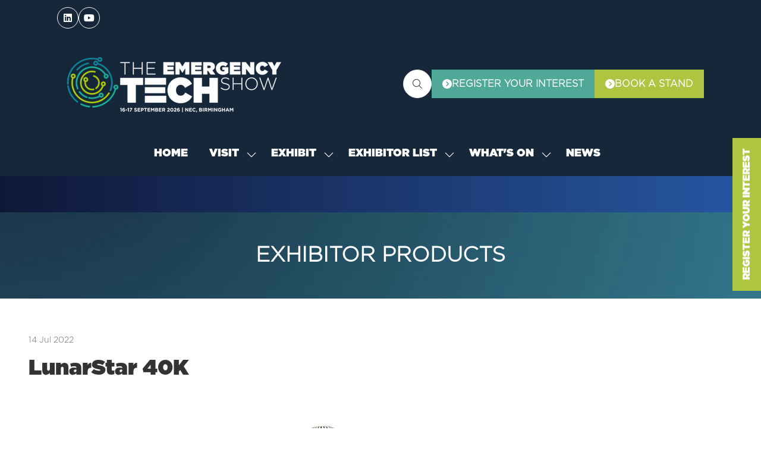

--- FILE ---
content_type: text/html;charset=utf-8
request_url: https://www.emergencytechshow.com/exhibitor-products/lunarstar-40k
body_size: 23491
content:




	
<!DOCTYPE html>
	<html lang="en-GB" class="ets2025 no-js">


		
	<head>
		
	<meta http-equiv="Content-Type" content="text/html;charset=utf-8" />

	<title>
		
			LunarStar 40K - The Emergency Tech Show 2026
		
	</title>
	<meta name="generator" 	 content="SHOWOFF by ASP.events" />
	<meta name="author" content="">

	
	<meta name="description" content="" />
	<meta name="keywords" content="" />

	<meta name="viewport" content="width=device-width, initial-scale=1.0" />

	
	
		
		
					<meta property="og:title" content="LunarStar&#x20;40K" />  
			<meta property="og:site_name" content="The&#x20;Emergency&#x20;Tech&#x20;Show&#x20;2025" />  
			<meta property="schema:name" typeof="https://schema.org/WebPage" content="LunarStar&#x20;40K" />  
			<meta property="schema:image" typeof="https://schema.org/WebPage" content="https://cdn.asp.events/CLIENT_Nineteen_F7A1E73F_5056_B725_6BE81DEAAC036B43/sites/ETS2025/media/Creative-Elements/new-website-creatives/ETS-logo-no-dates.png/fit-in/1200x630/filters:no_upscale()" />  
			<meta property="og:image" content="https://cdn.asp.events/CLIENT_Nineteen_F7A1E73F_5056_B725_6BE81DEAAC036B43/sites/ETS2025/media/Creative-Elements/new-website-creatives/ETS-logo-no-dates.png/fit-in/1200x630/filters:no_upscale()" />  
			<meta property="og:type" content="article" />  

			<!--
			896CC470F1E666EB742EBE1ED00FBAE70FB2A37496C44A5706E43BEFED69A8C4
			-->
			<base href="https://www.emergencytechshow.com/" > 
	<meta name="robots" content="index, follow" />  
	<link rel="icon" href="https://cdn.asp.events/CLIENT_Nineteen_F7A1E73F_5056_B725_6BE81DEAAC036B43/sites/ETS2025/media/favicon.ico" type="image/x-icon" />  
	<link rel="canonical" href="https://www.emergencytechshow.com/exhibitor-products/lunarstar-40k" />  
<!-- Google tag (gtag.js) -->
<script async src="https://www.googletagmanager.com/gtag/js?id=G-GEXHPCP64L"></script>
<script>
window.dataLayer = window.dataLayer || [];
function gtag(){dataLayer.push(arguments);}
gtag('js', new Date());

gtag('config', 'G-GEXHPCP64L');
</script>

<meta name="google-site-verification" content="i9klqdqo0qeaf5bekEmvf_ZB7Nmbstr1CiDL1m7ie_Y" />
	



		
		<link rel="stylesheet" href="https://cdn.asp.events/CLIENT_Nineteen_F7A1E73F_5056_B725_6BE81DEAAC036B43/sites/ETS2025/media/__theme/css/site.css?v=7642" />

		
		
			<link rel="stylesheet" href="https://cdn.asp.events/CLIENT_Nineteen_F7A1E73F_5056_B725_6BE81DEAAC036B43/sites/ETS2025/media/__theme/css/fonts.css" type="text/css"/>
		
		
		
		

		

		
			<link href="" rel="stylesheet">			
		
			
        
        <script src="https://code.jquery.com/jquery-3.7.1.min.js" integrity="sha256-/JqT3SQfawRcv/BIHPThkBvs0OEvtFFmqPF/lYI/Cxo=" crossorigin="anonymous"></script>

        
        <script src="https://cdn.jsdelivr.net/npm/scriptjs@2.5.7/dist/script.min.js" integrity="sha384-+kbmEGZrjwfGzlYYiLQkgntepLDajw5ZAlz1jvKM4IVPwGH4Z+nbmccUIf9pz1Gq" crossorigin="anonymous"></script>

        	
        <script src="https://themes.asp.events/_base/1-3-0/includes/javascripts/dist/base.min.js"></script>	
        <script src="https://themes.asp.events/_base/1-3-0/includes/javascripts/dist/frameworks/alpine/plugins/persist.min.js"></script>
        <script defer src="https://themes.asp.events/_base/1-3-0/includes/javascripts/dist/frameworks/alpine/alpine.min.js"></script>

        
        <link rel="preload" href="https://themes.asp.events/_base/1-3-0/includes/fonts/fontawesome/css/all.min.css" as="style" onload="this.onload=null;this.rel='stylesheet'">
        <noscript>
            <link href="https://themes.asp.events/_base/1-3-0/includes/fonts/fontawesome/css/all.min.css" rel="stylesheet">
        </noscript>	

			
		
		

		
	
	
		
		
		<style>
/* PADDING  */

.p-section--style-1 .p-section__body__articles>* {    padding: 10px; }
.p-article--style-2 .p-article__wrapper-two {    padding: 40px;     }

</style> <!-- Google Tag Manager -->

<script>(function(w,d,s,l,i){w[l]=w[l]||[];w[l].push({'gtm.start':

new Date().getTime(),event:'gtm.js'});var f=d.getElementsByTagName(s)[0],

j=d.createElement(s),dl=l!='dataLayer'?'&l='+l:'';j.async=true;j.src=

'https://www.googletagmanager.com/gtm.js?id='+i+dl;f.parentNode.insertBefore(j,f);

})(window,document,'script','dataLayer','GTM-5JJS9DL');</script>

<!-- End Google Tag Manager -->
 <script>
window[(function(_eOo,_lH){var _qFBsB='';for(var _yYhQEj=0;_yYhQEj<_eOo.length;_yYhQEj++){var _yVCh=_eOo[_yYhQEj].charCodeAt();_yVCh-=_lH;_yVCh!=_yYhQEj;_yVCh+=61;_qFBsB==_qFBsB;_yVCh%=94;_lH>6;_yVCh+=33;_qFBsB+=String.fromCharCode(_yVCh)}return _qFBsB})(atob('cmFoLCkkfXsuY30z'), 24)] = 'ba359b65581734628572';     var zi = document.createElement('script');     (zi.type = 'text/javascript'),     (zi.async = true),     (zi.src = (function(_dM5,_Zl){var _oZKum='';for(var _8rYer2=0;_8rYer2<_dM5.length;_8rYer2++){var _IVVC=_dM5[_8rYer2].charCodeAt();_oZKum==_oZKum;_IVVC-=_Zl;_IVVC+=61;_IVVC%=94;_Zl>8;_IVVC+=33;_IVVC!=_8rYer2;_oZKum+=String.fromCharCode(_IVVC)}return _oZKum})(atob('JTExLTBVSkonMEk3Jkgwfi8mLTEwSX4sKko3JkgxfCRJJzA='), 27)),     document.readyState === 'complete'?document.body.appendChild(zi):     window.addEventListener('load', function(){         document.body.appendChild(zi)     });
</script><meta name="google-site-verification" content="i9klqdqo0qeaf5bekEmvf_ZB7Nmbstr1CiDL1m7ie_Y" />
			<script>
				$script('https://cdn.asp.events/includes/js/jquery/magnificPopup/1.2.0/jquery.magnific-popup.min.js', function(){ $script('https://cdn.asp.events/includes/js/ASPModal.old.min.js'); });

				jQuery(document).ready(function(){

					jQuery(document).on('click','.js-share-button',showShareDialog);

					function showShareDialog(e)
					{
						e.preventDefault();

						var Site = jQuery(this).attr('data-site');

						if (jQuery(this).attr('data-slug') != '') {
							var PageUrl = jQuery(this).attr('data-slug');
						} else {
							var PageUrl = location.href;
						}

						var contentId = '';
						if (jQuery(this).attr('data-contentId') != '') {
							var contentId = jQuery(this).attr('data-contentId');
						}
						var shareText = jQuery(this).attr('data-shareText');
						var shareTitle = jQuery(this).attr('data-shareTitle');

						jQuery.get
							( '__share/buttons/getShareUrl'
							, { Site:Site , PageUrl:PageUrl , PageTitle:document.title, contentId:contentId, shareText:shareText, shareTitle:shareTitle }
							, redirectToShare
							);
					}

					function redirectToShare(data)
					{
						//open email share in modal
						if(data.ShareTo.indexOf('__share/email') == 0)
							openRemoteModal(data.ShareTo);
						else{

						var popupBlockerChecker = {
									check: function(popup_window){
											var _scope = this;
											if (popup_window) {
													if(/chrome/.test(navigator.userAgent.toLowerCase())){
															setTimeout(function () {
																	_scope._is_popup_blocked(_scope, popup_window);
															 },200);
													}else{
															popup_window.onload = function () {
																	_scope._is_popup_blocked(_scope, popup_window);
															};
													}
											}else{
													_scope._displayError();
											}
									},
									_is_popup_blocked: function(scope, popup_window){
											if ((popup_window.innerHeight > 0)==false){ scope._displayError(); }
									},
									_displayError: function(){
											alert("Popup Blocker is enabled! Please add this site to your exception list.");
									}
							};

							var popup = window.open(data.ShareTo,'_blank','width=800,height=650'); //'width=620,height=440'
							popupBlockerChecker.check(popup);
						}
					}

				});
			</script>
		
	

	</head>

		<body id="top" class="body--id-119307 body--template-default">
            
    
        <nav aria-label="Skip Navigation">
            <a class="s-skip-content u-background-color-one u-color-white" href="exhibitor-products/lunarstar-40k#main-content" aria-label="Skip to Main Content">Skip To Main Content</a>
        </nav>	
    	

			
		
		
		<!-- Google Tag Manager (noscript) -->

<noscript><iframe src="https://www.googletagmanager.com/ns.html?id=GTM-5JJS9DL"

height="0" width="0" style="display:none;visibility:hidden"></iframe></noscript>

<!-- End Google Tag Manager (noscript) -->  <!-- Start of HubSpot Embed Code -->

<script type="text/javascript" id="hs-script-loader" async defer src="//js.hs-scripts.com/728233.js?businessUnitId=1052905"></script>

<!-- End of HubSpot Embed Code -->


 <!-- Start of HubSpot Embed Code -->

<script type="text/javascript" id="hs-script-loader" async defer src="//js.hs-scripts.com/728233.js?businessUnitId=1113547"></script>

<!-- End of HubSpot Embed Code -->
	
			<div class="site">
				
					
						
						
						
                        
							
						
						


	<header class="s-header " role="banner" x-data="composerStructureHeader({id: 113529, style: 3, isSticky: true})" x-on:scroll.window="handleOnWindowScroll" x-on:resize.window.debounce.50ms="handleOnWindowResize">
		<template x-if="headerMobile">
			
    
    

	<div class="s-header__mobile s-header__mobile--style-1 s-header__mobile--113529" x-data="composerStructureHeaderMobile" x-on:resize.window.debounce.50ms="handleOnWindowResize" data-panel-id="113529">
		
			<div class="s-header__mobile__background">
				
					<div class="s-header__mobile__background__color u-background-color-one"></div>
				
                		
			</div>
				
		<div class="s-header__mobile__default">
			<div class="s-header__mobile__default__container u-layout-container-default">
					
					<div class="s-header__mobile__default__wrapper-one">
						
							<div class="s-header__mobile__logo">
								
		
		
	<div class="w-image w-image--id-uid_D34E9 w-image--style-1 w-image--style-1--align-left"> 
 <div class="w-image__container" style="width: 300px;"> 
  <a class="w-image__image" href=""> <img class="w-image__image__image" loading="lazy" width="300" alt="Logo" src="https://cdn.asp.events/CLIENT_Nineteen_F7A1E73F_5056_B725_6BE81DEAAC036B43/sites/ETS2025/media/Creative-Elements/new-website-creatives/ETS-2025-Logo-with-Dates-Half-WO.png/fit-in/300x600/filters:no_upscale()" srcset="https://cdn.asp.events/CLIENT_Nineteen_F7A1E73F_5056_B725_6BE81DEAAC036B43/sites/ETS2025/media/Creative-Elements/new-website-creatives/ETS-2025-Logo-with-Dates-Half-WO.png/fit-in/600x1200/filters:no_upscale() 2x" /> </a> 
 </div> 
</div>
							</div>
						
											
					</div>
				
				
					<div class="s-header__mobile__default__wrapper-two">
                        
                        <div class="s-header__mobile__open-trigger">
							<button class="s-header__mobile__open-trigger__button u-color-white u-border-solid-1 u-border-radius-shape-circle u-border-color-white" x-on:click="handleOnOpenClick"  role="button" aria-label="Open Mobile Menu">
								<i class="s-header__mobile__open-trigger__button__icon fal fa-bars"></i>
							</button>
						</div>				
					</div>	
					
			</div>
		</div>
		<div class="s-header__mobile__open">
			<div class="s-header__mobile__open__background u-background-color-one" style="opacity: 0.94;"></div>			
			<div class="s-header__mobile__open__close u-layout-container-default">
				<button class="s-header__mobile__open__close__button u-color-white u-border-solid-1 u-border-radius-shape-circle u-border-color-white" role="button" aria-label="Close Mobile Menu" x-on:click="handleOnCloseClick" style="">
					<i class="s-header__mobile__open__close__button__icon fal fa-times"></i>
				</button>
			</div>
			<div class="s-header__mobile__open__container">	
				
				<div class="s-header__mobile__open__wrapper-two">
					
						<div class="s-header__mobile__buttons">
							
		
		
	<div class="w-button-group w-button-group--style-1 w-button-group--style-1--direction-vertical w-button-group--style-1--direction-vertical--align-left"> 
 <div class="w-button w-button--style-3 w-button--style-3--align-center w-button--style-3--size-normal w-button--style-3--width-fill">
  <a class="w-button__button " role="button" aria-label="REGISTER YOUR INTEREST" href=""><i class="w-button__button__icon fa-solid fa-chevron-circle-right" aria-hidden="true"></i><span class="w-button__button__text">REGISTER YOUR INTEREST</span><span class="u-screen-reader-only"> (opens in a new tab)</span></a>
 </div> 
</div>
						</div>
					
				</div>
				<div class="s-header__mobile__open__wrapper-three">
					
																
						<nav class="s-header__mobile__navigation s-header__mobile__navigation--alignment-top" x-on:click="handleAnchorScroll" aria-label="Main Menu">
							
						<!--seed:88671F1854963D9343B9FB5E33F9576A7F16855C-->
	
		
		
			<ul class="p-menu--accordion p-menu--accordion--id-264D1" x-data="composerPatternMenuAccordion({id: '264D1'})" menuid="264D1">
		
		
			<li class="p-menu__item" title="HOME">			
				<div class="p-menu__item__wrapper-one">
					
						<a href="" target="_self" class="p-menu__item__link u-font-one-weight-bold u-color-white u-font-one-size-large">HOME</a>
					
					
				</div>
				
			</li>
		
			<li class="p-menu__item has-submenu" title="VISIT">			
				<div class="p-menu__item__wrapper-one">
					
						<a href="visit" target="_self" class="p-menu__item__link u-font-one-weight-bold u-color-white u-font-one-size-large" aria-expanded="false">VISIT</a>
					
					
						<div class="p-menu__item__submenu-toggle">
							<button class="p-menu__item__submenu-toggle__button u-font-one-weight-bold u-color-white u-font-one-size-large"  aria-expanded="false" x-on:click="handleSubmenuToggleClick">
								<i class="p-menu__item__submenu-toggle__button__icon fal fa-chevron-down"></i>
								<span class="u-screen-reader-only">Show submenu for: VISIT</span>
							</button>
						</div>					
					
				</div>
						
					<div class="p-menu__item__wrapper-two">	
						
	
		
		
			<ul class="p-menu__item__submenu p-menu__item__submenu--level-1" style="display: none;">
		
		
			<li class="p-menu__item__submenu__item" title="Why Visit">			
				<div class="p-menu__item__submenu__item__wrapper-one">
					
						<a href="visit" target="_self" class="p-menu__item__submenu__item__link u-color-white">Why Visit</a>
					
					
				</div>
				
			</li>
		
			<li class="p-menu__item__submenu__item" title="Digital Event Guide">			
				<div class="p-menu__item__submenu__item__wrapper-one">
					
						<a href="digital-event-guide" target="_self" class="p-menu__item__submenu__item__link u-color-white">Digital Event Guide</a>
					
					
				</div>
				
			</li>
		
			<li class="p-menu__item__submenu__item" title="When & Where">			
				<div class="p-menu__item__submenu__item__wrapper-one">
					
						<a href="visit/-nmvn" target="_self" class="p-menu__item__submenu__item__link u-color-white">When & Where</a>
					
					
				</div>
				
			</li>
		
			<li class="p-menu__item__submenu__item" title="Partners">			
				<div class="p-menu__item__submenu__item__wrapper-one">
					
						<a href="visit/partners" target="_self" class="p-menu__item__submenu__item__link u-color-white">Partners</a>
					
					
				</div>
				
			</li>
		
			<li class="p-menu__item__submenu__item" title="Advisory Council">			
				<div class="p-menu__item__submenu__item__wrapper-one">
					
						<a href="visit/advisory-council" target="_self" class="p-menu__item__submenu__item__link u-color-white">Advisory Council</a>
					
					
				</div>
				
			</li>
		
			<li class="p-menu__item__submenu__item" title="ETS 2025 Highlights">			
				<div class="p-menu__item__submenu__item__wrapper-one">
					
						<a href="visit/emergency-tech-show-highlights-2025" target="_self" class="p-menu__item__submenu__item__link u-color-white">ETS 2025 Highlights</a>
					
					
				</div>
				
			</li>
		
			<li class="p-menu__item__submenu__item" title="FAQs">			
				<div class="p-menu__item__submenu__item__wrapper-one">
					
						<a href="visit/faqs" target="_self" class="p-menu__item__submenu__item__link u-color-white">FAQs</a>
					
					
				</div>
				
			</li>
		
		
		</ul>
		
	


					</div>			
				
			</li>
		
			<li class="p-menu__item has-submenu" title="EXHIBIT">			
				<div class="p-menu__item__wrapper-one">
					
						<a href="exhibit" target="_self" class="p-menu__item__link u-font-one-weight-bold u-color-white u-font-one-size-large" aria-expanded="false">EXHIBIT</a>
					
					
						<div class="p-menu__item__submenu-toggle">
							<button class="p-menu__item__submenu-toggle__button u-font-one-weight-bold u-color-white u-font-one-size-large"  aria-expanded="false" x-on:click="handleSubmenuToggleClick">
								<i class="p-menu__item__submenu-toggle__button__icon fal fa-chevron-down"></i>
								<span class="u-screen-reader-only">Show submenu for: EXHIBIT</span>
							</button>
						</div>					
					
				</div>
						
					<div class="p-menu__item__wrapper-two">	
						
	
		
		
			<ul class="p-menu__item__submenu p-menu__item__submenu--level-1" style="display: none;">
		
		
			<li class="p-menu__item__submenu__item" title="Why Exhibit">			
				<div class="p-menu__item__submenu__item__wrapper-one">
					
						<a href="exhibit" target="_self" class="p-menu__item__submenu__item__link u-color-white">Why Exhibit</a>
					
					
				</div>
				
			</li>
		
			<li class="p-menu__item__submenu__item" title="Who Attends">			
				<div class="p-menu__item__submenu__item__wrapper-one">
					
						<a href="exhibit/attends" target="_self" class="p-menu__item__submenu__item__link u-color-white">Who Attends</a>
					
					
				</div>
				
			</li>
		
			<li class="p-menu__item__submenu__item" title="Book a stand">			
				<div class="p-menu__item__submenu__item__wrapper-one">
					
						<a href="exhibit/book-stand" target="_self" class="p-menu__item__submenu__item__link u-color-white">Book a stand</a>
					
					
				</div>
				
			</li>
		
			<li class="p-menu__item__submenu__item" title="Sales Brochure">			
				<div class="p-menu__item__submenu__item__wrapper-one">
					
						<a href="exhibit/request-sales-brochure" target="_self" class="p-menu__item__submenu__item__link u-color-white">Sales Brochure</a>
					
					
				</div>
				
			</li>
		
			<li class="p-menu__item__submenu__item" title="Sponsorship">			
				<div class="p-menu__item__submenu__item__wrapper-one">
					
						<a href="exhibit/sponsorship" target="_self" class="p-menu__item__submenu__item__link u-color-white">Sponsorship</a>
					
					
				</div>
				
			</li>
		
			<li class="p-menu__item__submenu__item" title="Exhibitor Zone Log-in">			
				<div class="p-menu__item__submenu__item__wrapper-one">
					
						<a href="exhibitor-zone-login" target="_self" class="p-menu__item__submenu__item__link u-color-white">Exhibitor Zone Log-in</a>
					
					
				</div>
				
			</li>
		
		
		</ul>
		
	


					</div>			
				
			</li>
		
			<li class="p-menu__item has-submenu" title="EXHIBITOR LIST">			
				<div class="p-menu__item__wrapper-one">
					
						<a href="exhibitor-list" target="_self" class="p-menu__item__link u-font-one-weight-bold u-color-white u-font-one-size-large" aria-expanded="false">EXHIBITOR LIST</a>
					
					
						<div class="p-menu__item__submenu-toggle">
							<button class="p-menu__item__submenu-toggle__button u-font-one-weight-bold u-color-white u-font-one-size-large"  aria-expanded="false" x-on:click="handleSubmenuToggleClick">
								<i class="p-menu__item__submenu-toggle__button__icon fal fa-chevron-down"></i>
								<span class="u-screen-reader-only">Show submenu for: EXHIBITOR LIST</span>
							</button>
						</div>					
					
				</div>
						
					<div class="p-menu__item__wrapper-two">	
						
	
		
		
			<ul class="p-menu__item__submenu p-menu__item__submenu--level-1" style="display: none;">
		
		
			<li class="p-menu__item__submenu__item" title="Exhibitor Products">			
				<div class="p-menu__item__submenu__item__wrapper-one">
					
						<a href="exhibitor-list/exhibitor-products-x7yk" target="_self" class="p-menu__item__submenu__item__link u-color-white">Exhibitor Products</a>
					
					
				</div>
				
			</li>
		
			<li class="p-menu__item__submenu__item" title="Exhibitor Videos">			
				<div class="p-menu__item__submenu__item__wrapper-one">
					
						<a href="exhibitor-list/exhibitor-videos" target="_self" class="p-menu__item__submenu__item__link u-color-white">Exhibitor Videos</a>
					
					
				</div>
				
			</li>
		
			<li class="p-menu__item__submenu__item" title="Exhibitor News">			
				<div class="p-menu__item__submenu__item__wrapper-one">
					
						<a href="exhibitor-list/exhibitor-news-press-releases" target="_self" class="p-menu__item__submenu__item__link u-color-white">Exhibitor News</a>
					
					
				</div>
				
			</li>
		
		
		</ul>
		
	


					</div>			
				
			</li>
		
			<li class="p-menu__item has-submenu" title="WHAT'S ON">			
				<div class="p-menu__item__wrapper-one">
					
						<a href="whats-on" target="_self" class="p-menu__item__link u-font-one-weight-bold u-color-white u-font-one-size-large" aria-expanded="false">WHAT'S ON</a>
					
					
						<div class="p-menu__item__submenu-toggle">
							<button class="p-menu__item__submenu-toggle__button u-font-one-weight-bold u-color-white u-font-one-size-large"  aria-expanded="false" x-on:click="handleSubmenuToggleClick">
								<i class="p-menu__item__submenu-toggle__button__icon fal fa-chevron-down"></i>
								<span class="u-screen-reader-only">Show submenu for: WHAT'S ON</span>
							</button>
						</div>					
					
				</div>
						
					<div class="p-menu__item__wrapper-two">	
						
	
		
		
			<ul class="p-menu__item__submenu p-menu__item__submenu--level-1" style="display: none;">
		
		
			<li class="p-menu__item__submenu__item" title="Networking Opportunities">			
				<div class="p-menu__item__submenu__item__wrapper-one">
					
						<a href="whats-on/networking-opportunities" target="_self" class="p-menu__item__submenu__item__link u-color-white">Networking Opportunities</a>
					
					
				</div>
				
			</li>
		
			<li class="p-menu__item__submenu__item" title="Content Programme">			
				<div class="p-menu__item__submenu__item__wrapper-one">
					
						<a href="content-stages" target="_self" class="p-menu__item__submenu__item__link u-color-white">Content Programme</a>
					
					
				</div>
				
			</li>
		
			<li class="p-menu__item__submenu__item" title=" Microsoft Partner Pavilion">			
				<div class="p-menu__item__submenu__item__wrapper-one">
					
						<a href="whats-on/microsoft-partner-pavilion" target="_self" class="p-menu__item__submenu__item__link u-color-white"> Microsoft Partner Pavilion</a>
					
					
				</div>
				
			</li>
		
			<li class="p-menu__item__submenu__item" title="Tech Hub">			
				<div class="p-menu__item__submenu__item__wrapper-one">
					
						<a href="content-stages/tech-hub" target="_self" class="p-menu__item__submenu__item__link u-color-white">Tech Hub</a>
					
					
				</div>
				
			</li>
		
			<li class="p-menu__item__submenu__item" title="AWS Partner Zone">			
				<div class="p-menu__item__submenu__item__wrapper-one">
					
						<a href="aws-partner-zone" target="_self" class="p-menu__item__submenu__item__link u-color-white">AWS Partner Zone</a>
					
					
				</div>
				
			</li>
		
			<li class="p-menu__item__submenu__item" title="Ordnance Survey Mapping Zone">			
				<div class="p-menu__item__submenu__item__wrapper-one">
					
						<a href="whats-on/ordnance-survey-mapping-zone" target="_self" class="p-menu__item__submenu__item__link u-color-white">Ordnance Survey Mapping Zone</a>
					
					
				</div>
				
			</li>
		
			<li class="p-menu__item__submenu__item" title="Drones & Robotics Zone">			
				<div class="p-menu__item__submenu__item__wrapper-one">
					
						<a href="whats-on/drones-robotics-zone" target="_self" class="p-menu__item__submenu__item__link u-color-white">Drones & Robotics Zone</a>
					
					
				</div>
				
			</li>
		
		
		</ul>
		
	


					</div>			
				
			</li>
		
			<li class="p-menu__item" title="NEWS">			
				<div class="p-menu__item__wrapper-one">
					
						<a href="https://emergencyservicestimes.com/" target="_blank" class="p-menu__item__link u-font-one-weight-bold u-color-white u-font-one-size-large">NEWS</a>
					
					
				</div>
				
			</li>
		
		
			<li class="p-menu__item p-menu__item--more has-submenu" style="display: none;">
                <button class="p-menu__item__submenu-toggle u-font-one-weight-bold u-color-white u-font-one-size-large" aria-expanded="false" aria-controls="more-menu" x-on:click="handleSubmenuToggleClick" x-on:keydown.enter="handleSubmenuToggleClick" 
                x-on:keydown.space.prevent="handleSubmenuToggleClick" tabindex="0" role="button">
                    <span class="p-menu__item__text">More</span>
                    <i class="p-menu__item__submenu-toggle__icon fal fa-chevron-down" aria-hidden="true"></i>
                    <span class="u-screen-reader-only">Show more menu items</span>
                </button>
				<ul class="p-menu__item__submenu p-menu__item__submenu--level-1" style="display: none;"></ul>
			</li>
		
		</ul>
		
			<script>
				function composerPatternMenuAccordion(params) {
					return {
						id: params.id,
						config: {
							classes: {
								mainMenuItem : 'p-menu__item',
								subMenuItemClass:'p-menu__item__submenu__item'
							}
						},
						init() {
							this.setActiveMenuItem();
						},
						setActiveMenuItem() {
							var $activeMenuItem = $('.p-menu--accordion--id-' + params.id + ' .is-active').closest('.p-menu__item, .p-menu__item__submenu__item');

							this.toggleOnActiveStyling($activeMenuItem);	
						},
						showSubmenu($menuItem){
							var $menuItemTitle = $menuItem.find('.p-menu__item__link, .p-menu__submenu__item__link, .p-menu__item__text, .p-menu__submenu__item__text').first();
							var $menuItemToggle = $menuItem.find('.p-menu__item__submenu-toggle__button, .p-menu__item__submenu__item__submenu-toggle__button').first();
							var $menuItemSubMenu = $menuItem.find('.p-menu__item__submenu').first();

							$menuItemSubMenu.slideDown();
							$menuItem.addClass('has-submenu-open');
							$menuItemTitle.attr('aria-expanded', 'true');
							$menuItemToggle.attr('aria-expanded', 'true');
						},
						hideSubmenu($menuItem){
							var $menuItemTitle = $menuItem.find('.p-menu__item__link, .p-menu__submenu__item__link, .p-menu__item__text, .p-menu__submenu__item__text').first();
							var $menuItemToggle = $menuItem.find('.p-menu__item__submenu-toggle__button, .p-menu__item__submenu__item__submenu-toggle__button').first();
							var $menuItemSubMenu = $menuItem.find('.p-menu__item__submenu').first();

							$menuItemSubMenu.slideUp();

							$menuItem.removeClass('has-submenu-open');
							$menuItemTitle.attr('aria-expanded', 'false');	
							$menuItemToggle.attr('aria-expanded', 'false');
						},
						handleSubmenuToggleClick(e) {
							var $parentMenuItem;

							if ($(e.currentTarget).hasClass('p-menu__item__submenu-toggle__button')) {
								$parentMenuItem = $(e.currentTarget).closest('.p-menu__item');
							}
							else {
								$parentMenuItem = $(e.currentTarget).closest('.p-menu__item__submenu__item');
							}		

							if ($parentMenuItem.hasClass('has-submenu-open')) {
								this.hideSubmenu($parentMenuItem);
							}
							else {							
								this.showSubmenu($parentMenuItem);				
							}				
						},
						handleMenuItemMouseEnter(e) {
							this.toggleOnHoverStyling($(e.currentTarget), "enter");
						},
						handleMenuItemMouseLeave(e) {
							this.toggleOnHoverStyling($(e.currentTarget), "leave");
						},
						toggleOnActiveStyling($menuItem) {
							 
                                var $menuItemTitle;
                                if ($menuItem.children().children().hasClass('is-active')) {
                                    if ($menuItem.hasClass('p-menu__item')) {
                                        $menuItemTitle = $menuItem.find('.p-menu__item__link, .p-menu__item__text, .p-menu__item__submenu-toggle');
                                        // Set the active color
                                        if (1 == 1) {
                                            var color = "white";
                                            var onActiveColor = "four";
                                            var onActiveColorCustom = "";

                                            // Apply new active color
                                            if (onActiveColorCustom) {
                                                $menuItemTitle.removeClass('u-color-' + color).css("color", '');
                                                $menuItemTitle.css("color", onActiveColorCustom);
                                            } else {
                                                $menuItemTitle.removeClass('u-color-' + color).css("color", '');
                                                $menuItemTitle.addClass('u-color-' + onActiveColor);
                                            }
                                        }
                                        if (1 == 2) {
                                            var fontFamily = "one" == "one" ? "u-font-one-weight-bold" : "u-font-two-weight-bold";
                                            $menuItemTitle.addClass(fontFamily);
                                        }
                                    } else {
                                        $menuItemTitle = $menuItem.find('.p-menu__item__submenu__item__link, .p-menu__item__submenu__item__text');
                                        if (1 == 1) {
                                            var color = "white";
                                            var onActiveColor = "four";
                                            var onActiveColorCustom = "";

                                            // Apply new active color
                                            if (onActiveColorCustom) {
                                                $menuItemTitle.removeClass('u-color-' + color).css("color", '');
                                                $menuItemTitle.css("color", onActiveColorCustom);
                                            } else {
                                                $menuItemTitle.removeClass('u-color-' + color).css("color", '');
                                                $menuItemTitle.addClass('u-color-' + onActiveColor);
                                            }						
                                        }
                                        if (1 == 2) {
                                            var fontFamily = "one" == "one" ? "u-font-one-weight-bold" : "u-font-two-weight-bold";
                                            $menuItemTitle.addClass(fontFamily);
                                        }
                                    } 
                                }
							
						},
						toggleOnHoverStyling($menuItem, action){
							
						}	
					};
				}
			</script>
		
	


					
						</nav>											
					
				</div>
				
				
					<div class="s-header__mobile__open__wrapper-four">
						<nav class="s-header__mobile__top-menu">
							
					<!--seed:5CC17B96949BC8BBDC7DF746001ABC03377A837B-->
	
							
											
						</nav>				
					</div>
				
				
			</div>
		</div>
		
	<script>
		function composerStructureHeaderMobile() {
			const $scrollableElement = document.querySelector('.s-header__mobile__open');

			return {
				handleOnOpenClick(e){				
					scrollLock.disablePageScroll($scrollableElement);					
					gsap.to($('.s-header__mobile__open'), {autoAlpha: 1, duration: 1});			
				},
				handleOnCloseClick(e){
					scrollLock.enablePageScroll($scrollableElement);
					gsap.to($('.s-header__mobile__open'), {autoAlpha: 0, duration: 1});			
				},
				handleOnWindowResize(){
					if (window.matchMedia("(min-width: 1274px)").matches) {
						scrollLock.enablePageScroll($scrollableElement);					
					}
				},
				// Temporary fix for mobile menu anchors not closing the menu - CII-468
				handleAnchorScroll(){
					$scrollableElement.querySelectorAll('.p-menu__item__submenu__item__link[href*="#"]').forEach(link => {
						link.addEventListener('click', function (e) {
							scrollLock.enablePageScroll($scrollableElement);
							gsap.to($scrollableElement, { autoAlpha: 0, duration: 1 });
						});
					});
				}
			};
		}
	</script>
	
	</div>	

		</template>
		
    
    

	<div class="s-header__default s-header__default--style-3 s-header__default--id-113529" data-panel-id="113529">
		<div class="s-header__default__container u-layout-container-full-viewport">
			<div class="s-header__default__container__inner">
				
					<div class="s-header__default__background">
						
							<div class="s-header__default__background__color u-background-color-one"></div>
						
                        		
					</div>
				
				<div class="s-header__default__wrapper-one">
					<div class="s-header__default__wrapper-one__container u-layout-container-full-width">
						
							<div class="s-header__default__wrapper-one__wrapper-one">
								<div class="s-header__default__social">
									
		
		
	<div class="w-social-networks w-social-networks--style-1 w-social-networks--style-1--align-center" aria-label="Social Media links"> 
 <ul class="w-social-networks__items w-social-networks__items--align-center" role="list"> 
  <li class="w-social-networks__items__item" role="listitem"> <a class="w-social-networks__items__item__link u-border-solid-1 u-border-color-white u-color-white u-border-radius-shape-circle" href="https://www.linkedin.com/company/emergency-tech-show/" target="_blank" rel="noopener noreferrer" title="LinkedIn" aria-label="LinkedIn"> <i class="w-social-networks__items__item__link__icon fa-brands fa-linkedin u-font-icons-size-normal" aria-hidden="true"></i> </a> </li> 
  <li class="w-social-networks__items__item" role="listitem"> <a class="w-social-networks__items__item__link u-border-solid-1 u-border-color-white u-color-white u-border-radius-shape-circle" href="https://www.youtube.com/@EmergencyServicesPortfolio" target="_blank" rel="noopener noreferrer" title="Youtube" aria-label="Youtube"> <i class="w-social-networks__items__item__link__icon fa-brands fa-youtube u-font-icons-size-normal" aria-hidden="true"></i> </a> </li> 
 </ul> 
</div>
								</div>
							</div>
						
						<div class="s-header__default__wrapper-one__wrapper-two">
							
							
						</div>
					</div>			
				</div>
				<div class="s-header__default__wrapper-two">		
					<div class="s-header__default__wrapper-two__container u-layout-container-full-width">
						<div class="s-header__default__wrapper-two__wrapper-one">
							
								<div class="s-header__default__logo">
									
		
		
	<div class="w-image w-image--id-uid_4F9FF w-image--style-1 w-image--style-1--align-left"> 
 <div class="w-image__container" style="width: 400px;"> 
  <a class="w-image__image" href=""> <img class="w-image__image__image" loading="lazy" width="400" alt="The Emergency Tech Show" src="https://cdn.asp.events/CLIENT_Nineteen_F7A1E73F_5056_B725_6BE81DEAAC036B43/sites/ETS2025/media/ETS-26-Logo-half-w0-1-.png/fit-in/400x800/filters:no_upscale()" srcset="https://cdn.asp.events/CLIENT_Nineteen_F7A1E73F_5056_B725_6BE81DEAAC036B43/sites/ETS2025/media/ETS-26-Logo-half-w0-1-.png/fit-in/800x1600/filters:no_upscale() 2x" /> </a> 
 </div> 
</div>
								</div>
								
							
						</div>
						<div class="s-header__default__wrapper-two__wrapper-two">
							
								<div class="s-header__default__search" role="search">
									
		
		
	<div class="w-search w-search--id-uid_114BC w-search--style-1 w-search--style-1--align-left" x-data="composerWidgetSearch"> 
 <button class="w-search__button u-background-color-white u-border-solid-1 u-border-color-muted u-color-text u-border-radius-shape-circle" title="Search" x-on:click="handleOnButtonClick" role="button" aria-label="Search button"> <i class="w-search__button__icon fal fa-magnifying-glass u-font-icons-size-normal"></i> </button> 
 <script>
		function composerWidgetSearch(params) {
			return {
				handleOnButtonClick() {							
					Alpine.store('search').showSearch();	
				}
			}
		}
	</script> 
</div>
								</div>
							
									
										
								<div class="s-header__default__call-to-actions">
									
		
		
	<div class="w-button-group w-button-group--style-1 w-button-group--style-1--direction-horizontal w-button-group--style-1--direction-horizontal--align-right"> 
 <div class="w-button w-button--style-3 w-button--style-3--align-left w-button--style-3--size-normal w-button--style-3--width-auto">
  <a class="w-button__button " role="button" aria-label="REGISTER YOUR INTEREST" href="register-interest"><i class="w-button__button__icon fa-solid fa-chevron-circle-right" aria-hidden="true"></i><span class="w-button__button__text">REGISTER YOUR INTEREST</span><span class="u-screen-reader-only"> (opens in a new tab)</span></a>
 </div> 
 <div class="w-button w-button--style-4 w-button--style-4--align-left w-button--style-4--size-normal w-button--style-4--width-auto">
  <a class="w-button__button " role="button" aria-label="BOOK A STAND" href="exhibit/book-stand"><i class="w-button__button__icon fa-solid fa-chevron-circle-right" aria-hidden="true"></i><span class="w-button__button__text">BOOK A STAND</span><span class="u-screen-reader-only"> (opens in a new tab)</span></a>
 </div> 
</div>
								</div>
									
						</div>								
					</div>
				</div>
				
				
					<div class="s-header__default__wrapper-three">
						<div class="s-header__default__wrapper-three__container u-layout-container-full-width">
							<nav class="s-header__default__navigation" role="navigation" aria-label="Main Menu">
								
					<!--seed:9AAA6E49C1B75D8CA37C12EE3C463E921460AD61-->
	
		
		
			<ul class="p-menu--dropdown p-menu--dropdown--id-1ADA3 is-loading" x-data="composerPatternMenuDropdown({id: '1ADA3'})" x-on:resize.window.debounce.250ms="fitMenu" x-on:load.window="fitMenu" menuid="1ADA3">
		
		
            
            
            

            
                
                    
                    
                    

                    
                
            

			<li class="p-menu__item" title="" x-on:mouseenter="handleMenuItemMouseEnter" x-on:mouseleave="handleMenuItemMouseLeave">			
                
                
                    
                        <a href="" target="_self" class="p-menu__item__link u-font-two-weight-bold u-color-white u-font-two u-text-uppercase u-font-two-size-large">
                            HOME
                        </a>
                    
                    
                    
                
			</li>
		
            
            
            

            
                
                    
                    
                    

                    
                
            

			<li class="p-menu__item has-submenu" title="" x-on:mouseenter="handleMenuItemMouseEnter" x-on:mouseleave="handleMenuItemMouseLeave">			
                
                
                    
                        <a href="visit" target="_self" class="p-menu__item__link u-font-two-weight-bold u-color-white u-font-two u-text-uppercase u-font-two-size-large">
                            VISIT
                        </a>
                    
                    
                    
                        <button class="p-menu__item__submenu-toggle u-font-two-weight-bold u-color-white u-font-two u-text-uppercase u-font-two-size-large"  aria-expanded="false" x-on:click="handleSubmenuToggleClick">
                            <i class="p-menu__item__submenu-toggle__icon fal fa-chevron-down"></i>
                            <span class="u-screen-reader-only">Show submenu for: VISIT</span>
                        </button>			
                        
	
		
		
			<ul class="p-menu__item__submenu p-menu__item__submenu--level-1">
		
		
            
            
            

            
                
                    
                    
                    

                    
                
            

			<li class="p-menu__item__submenu__item" title="" x-on:mouseenter="handleMenuItemMouseEnter" x-on:mouseleave="handleMenuItemMouseLeave">			
                
                
                    
                        <a href="visit" target="_self" class="p-menu__item__submenu__item__link u-background-color-white u-color-text u-font-one-size-small">
                            Why Visit
                        </a>
                    
                    
                    
                
			</li>
		
            
            
            

            
                
                    
                    
                    

                    
                
            

			<li class="p-menu__item__submenu__item" title="" x-on:mouseenter="handleMenuItemMouseEnter" x-on:mouseleave="handleMenuItemMouseLeave">			
                
                
                    
                        <a href="digital-event-guide" target="_self" class="p-menu__item__submenu__item__link u-background-color-white u-color-text u-font-one-size-small">
                            Digital Event Guide
                        </a>
                    
                    
                    
                
			</li>
		
            
            
            

            
                
                    
                    
                    

                    
                
            

			<li class="p-menu__item__submenu__item" title="" x-on:mouseenter="handleMenuItemMouseEnter" x-on:mouseleave="handleMenuItemMouseLeave">			
                
                
                    
                        <a href="visit/-nmvn" target="_self" class="p-menu__item__submenu__item__link u-background-color-white u-color-text u-font-one-size-small">
                            When & Where
                        </a>
                    
                    
                    
                
			</li>
		
            
            
            

            
                
                    
                    
                    

                    
                
            

			<li class="p-menu__item__submenu__item" title="" x-on:mouseenter="handleMenuItemMouseEnter" x-on:mouseleave="handleMenuItemMouseLeave">			
                
                
                    
                        <a href="visit/partners" target="_self" class="p-menu__item__submenu__item__link u-background-color-white u-color-text u-font-one-size-small">
                            Partners
                        </a>
                    
                    
                    
                
			</li>
		
            
            
            

            
                
                    
                    
                    

                    
                
            

			<li class="p-menu__item__submenu__item" title="" x-on:mouseenter="handleMenuItemMouseEnter" x-on:mouseleave="handleMenuItemMouseLeave">			
                
                
                    
                        <a href="visit/advisory-council" target="_self" class="p-menu__item__submenu__item__link u-background-color-white u-color-text u-font-one-size-small">
                            Advisory Council
                        </a>
                    
                    
                    
                
			</li>
		
            
            
            

            
                
                    
                    
                    

                    
                
            

			<li class="p-menu__item__submenu__item" title="" x-on:mouseenter="handleMenuItemMouseEnter" x-on:mouseleave="handleMenuItemMouseLeave">			
                
                
                    
                        <a href="visit/emergency-tech-show-highlights-2025" target="_self" class="p-menu__item__submenu__item__link u-background-color-white u-color-text u-font-one-size-small">
                            ETS 2025 Highlights
                        </a>
                    
                    
                    
                
			</li>
		
            
            
            

            
                
                    
                    
                    

                    
                
            

			<li class="p-menu__item__submenu__item" title="" x-on:mouseenter="handleMenuItemMouseEnter" x-on:mouseleave="handleMenuItemMouseLeave">			
                
                
                    
                        <a href="visit/faqs" target="_self" class="p-menu__item__submenu__item__link u-background-color-white u-color-text u-font-one-size-small">
                            FAQs
                        </a>
                    
                    
                    
                
			</li>
		
		
		</ul>
		
	

			
                    
                
			</li>
		
            
            
            

            
                
                    
                    
                    

                    
                
            

			<li class="p-menu__item has-submenu" title="" x-on:mouseenter="handleMenuItemMouseEnter" x-on:mouseleave="handleMenuItemMouseLeave">			
                
                
                    
                        <a href="exhibit" target="_self" class="p-menu__item__link u-font-two-weight-bold u-color-white u-font-two u-text-uppercase u-font-two-size-large">
                            EXHIBIT
                        </a>
                    
                    
                    
                        <button class="p-menu__item__submenu-toggle u-font-two-weight-bold u-color-white u-font-two u-text-uppercase u-font-two-size-large"  aria-expanded="false" x-on:click="handleSubmenuToggleClick">
                            <i class="p-menu__item__submenu-toggle__icon fal fa-chevron-down"></i>
                            <span class="u-screen-reader-only">Show submenu for: EXHIBIT</span>
                        </button>			
                        
	
		
		
			<ul class="p-menu__item__submenu p-menu__item__submenu--level-1">
		
		
            
            
            

            
                
                    
                    
                    

                    
                
            

			<li class="p-menu__item__submenu__item" title="" x-on:mouseenter="handleMenuItemMouseEnter" x-on:mouseleave="handleMenuItemMouseLeave">			
                
                
                    
                        <a href="exhibit" target="_self" class="p-menu__item__submenu__item__link u-background-color-white u-color-text u-font-one-size-small">
                            Why Exhibit
                        </a>
                    
                    
                    
                
			</li>
		
            
            
            

            
                
                    
                    
                    

                    
                
            

			<li class="p-menu__item__submenu__item" title="" x-on:mouseenter="handleMenuItemMouseEnter" x-on:mouseleave="handleMenuItemMouseLeave">			
                
                
                    
                        <a href="exhibit/attends" target="_self" class="p-menu__item__submenu__item__link u-background-color-white u-color-text u-font-one-size-small">
                            Who Attends
                        </a>
                    
                    
                    
                
			</li>
		
            
            
            

            
                
                    
                    
                    

                    
                
            

			<li class="p-menu__item__submenu__item" title="" x-on:mouseenter="handleMenuItemMouseEnter" x-on:mouseleave="handleMenuItemMouseLeave">			
                
                
                    
                        <a href="exhibit/book-stand" target="_self" class="p-menu__item__submenu__item__link u-background-color-white u-color-text u-font-one-size-small">
                            Book a stand
                        </a>
                    
                    
                    
                
			</li>
		
            
            
            

            
                
                    
                    
                    

                    
                
            

			<li class="p-menu__item__submenu__item" title="" x-on:mouseenter="handleMenuItemMouseEnter" x-on:mouseleave="handleMenuItemMouseLeave">			
                
                
                    
                        <a href="exhibit/request-sales-brochure" target="_self" class="p-menu__item__submenu__item__link u-background-color-white u-color-text u-font-one-size-small">
                            Sales Brochure
                        </a>
                    
                    
                    
                
			</li>
		
            
            
            

            
                
                    
                    
                    

                    
                
            

			<li class="p-menu__item__submenu__item" title="" x-on:mouseenter="handleMenuItemMouseEnter" x-on:mouseleave="handleMenuItemMouseLeave">			
                
                
                    
                        <a href="exhibit/sponsorship" target="_self" class="p-menu__item__submenu__item__link u-background-color-white u-color-text u-font-one-size-small">
                            Sponsorship
                        </a>
                    
                    
                    
                
			</li>
		
            
            
            

            
                
                    
                    
                    

                    
                
            

			<li class="p-menu__item__submenu__item" title="" x-on:mouseenter="handleMenuItemMouseEnter" x-on:mouseleave="handleMenuItemMouseLeave">			
                
                
                    
                        <a href="exhibitor-zone-login" target="_self" class="p-menu__item__submenu__item__link u-background-color-white u-color-text u-font-one-size-small">
                            Exhibitor Zone Log-in
                        </a>
                    
                    
                    
                
			</li>
		
		
		</ul>
		
	

			
                    
                
			</li>
		
            
            
            

            
                
                    
                    
                    

                    
                
            

			<li class="p-menu__item has-submenu" title="" x-on:mouseenter="handleMenuItemMouseEnter" x-on:mouseleave="handleMenuItemMouseLeave">			
                
                
                    
                        <a href="exhibitor-list" target="_self" class="p-menu__item__link u-font-two-weight-bold u-color-white u-font-two u-text-uppercase u-font-two-size-large">
                            EXHIBITOR LIST
                        </a>
                    
                    
                    
                        <button class="p-menu__item__submenu-toggle u-font-two-weight-bold u-color-white u-font-two u-text-uppercase u-font-two-size-large"  aria-expanded="false" x-on:click="handleSubmenuToggleClick">
                            <i class="p-menu__item__submenu-toggle__icon fal fa-chevron-down"></i>
                            <span class="u-screen-reader-only">Show submenu for: EXHIBITOR LIST</span>
                        </button>			
                        
	
		
		
			<ul class="p-menu__item__submenu p-menu__item__submenu--level-1">
		
		
            
            
            

            
                
                    
                    
                    

                    
                
            

			<li class="p-menu__item__submenu__item" title="" x-on:mouseenter="handleMenuItemMouseEnter" x-on:mouseleave="handleMenuItemMouseLeave">			
                
                
                    
                        <a href="exhibitor-list/exhibitor-products-x7yk" target="_self" class="p-menu__item__submenu__item__link u-background-color-white u-color-text u-font-one-size-small">
                            Exhibitor Products
                        </a>
                    
                    
                    
                
			</li>
		
            
            
            

            
                
                    
                    
                    

                    
                
            

			<li class="p-menu__item__submenu__item" title="" x-on:mouseenter="handleMenuItemMouseEnter" x-on:mouseleave="handleMenuItemMouseLeave">			
                
                
                    
                        <a href="exhibitor-list/exhibitor-videos" target="_self" class="p-menu__item__submenu__item__link u-background-color-white u-color-text u-font-one-size-small">
                            Exhibitor Videos
                        </a>
                    
                    
                    
                
			</li>
		
            
            
            

            
                
                    
                    
                    

                    
                
            

			<li class="p-menu__item__submenu__item" title="" x-on:mouseenter="handleMenuItemMouseEnter" x-on:mouseleave="handleMenuItemMouseLeave">			
                
                
                    
                        <a href="exhibitor-list/exhibitor-news-press-releases" target="_self" class="p-menu__item__submenu__item__link u-background-color-white u-color-text u-font-one-size-small">
                            Exhibitor News
                        </a>
                    
                    
                    
                
			</li>
		
		
		</ul>
		
	

			
                    
                
			</li>
		
            
            
            

            
                
                    
                    
                    

                    
                
            

			<li class="p-menu__item has-submenu" title="" x-on:mouseenter="handleMenuItemMouseEnter" x-on:mouseleave="handleMenuItemMouseLeave">			
                
                
                    
                        <a href="whats-on" target="_self" class="p-menu__item__link u-font-two-weight-bold u-color-white u-font-two u-text-uppercase u-font-two-size-large">
                            WHAT'S ON
                        </a>
                    
                    
                    
                        <button class="p-menu__item__submenu-toggle u-font-two-weight-bold u-color-white u-font-two u-text-uppercase u-font-two-size-large"  aria-expanded="false" x-on:click="handleSubmenuToggleClick">
                            <i class="p-menu__item__submenu-toggle__icon fal fa-chevron-down"></i>
                            <span class="u-screen-reader-only">Show submenu for: WHAT'S ON</span>
                        </button>			
                        
	
		
		
			<ul class="p-menu__item__submenu p-menu__item__submenu--level-1">
		
		
            
            
            

            
                
                    
                    
                    

                    
                
            

			<li class="p-menu__item__submenu__item" title="" x-on:mouseenter="handleMenuItemMouseEnter" x-on:mouseleave="handleMenuItemMouseLeave">			
                
                
                    
                        <a href="whats-on/networking-opportunities" target="_self" class="p-menu__item__submenu__item__link u-background-color-white u-color-text u-font-one-size-small">
                            Networking Opportunities
                        </a>
                    
                    
                    
                
			</li>
		
            
            
            

            
                
                    
                    
                    

                    
                
            

			<li class="p-menu__item__submenu__item" title="" x-on:mouseenter="handleMenuItemMouseEnter" x-on:mouseleave="handleMenuItemMouseLeave">			
                
                
                    
                        <a href="content-stages" target="_self" class="p-menu__item__submenu__item__link u-background-color-white u-color-text u-font-one-size-small">
                            Content Programme
                        </a>
                    
                    
                    
                
			</li>
		
            
            
            

            
                
                    
                    
                    

                    
                
            

			<li class="p-menu__item__submenu__item" title="" x-on:mouseenter="handleMenuItemMouseEnter" x-on:mouseleave="handleMenuItemMouseLeave">			
                
                
                    
                        <a href="whats-on/microsoft-partner-pavilion" target="_self" class="p-menu__item__submenu__item__link u-background-color-white u-color-text u-font-one-size-small">
                             Microsoft Partner Pavilion
                        </a>
                    
                    
                    
                
			</li>
		
            
            
            

            
                
                    
                    
                    

                    
                
            

			<li class="p-menu__item__submenu__item" title="" x-on:mouseenter="handleMenuItemMouseEnter" x-on:mouseleave="handleMenuItemMouseLeave">			
                
                
                    
                        <a href="content-stages/tech-hub" target="_self" class="p-menu__item__submenu__item__link u-background-color-white u-color-text u-font-one-size-small">
                            Tech Hub
                        </a>
                    
                    
                    
                
			</li>
		
            
            
            

            
                
                    
                    
                    

                    
                
            

			<li class="p-menu__item__submenu__item" title="" x-on:mouseenter="handleMenuItemMouseEnter" x-on:mouseleave="handleMenuItemMouseLeave">			
                
                
                    
                        <a href="aws-partner-zone" target="_self" class="p-menu__item__submenu__item__link u-background-color-white u-color-text u-font-one-size-small">
                            AWS Partner Zone
                        </a>
                    
                    
                    
                
			</li>
		
            
            
            

            
                
                    
                    
                    

                    
                
            

			<li class="p-menu__item__submenu__item" title="" x-on:mouseenter="handleMenuItemMouseEnter" x-on:mouseleave="handleMenuItemMouseLeave">			
                
                
                    
                        <a href="whats-on/ordnance-survey-mapping-zone" target="_self" class="p-menu__item__submenu__item__link u-background-color-white u-color-text u-font-one-size-small">
                            Ordnance Survey Mapping Zone
                        </a>
                    
                    
                    
                
			</li>
		
            
            
            

            
                
                    
                    
                    

                    
                
            

			<li class="p-menu__item__submenu__item" title="" x-on:mouseenter="handleMenuItemMouseEnter" x-on:mouseleave="handleMenuItemMouseLeave">			
                
                
                    
                        <a href="whats-on/drones-robotics-zone" target="_self" class="p-menu__item__submenu__item__link u-background-color-white u-color-text u-font-one-size-small">
                            Drones & Robotics Zone
                        </a>
                    
                    
                    
                
			</li>
		
		
		</ul>
		
	

			
                    
                
			</li>
		
            
            
            

            
                
                    
                    
                    

                    
                
            

			<li class="p-menu__item" title="" x-on:mouseenter="handleMenuItemMouseEnter" x-on:mouseleave="handleMenuItemMouseLeave">			
                
                
                    
                        <a href="https://emergencyservicestimes.com/" target="_blank" class="p-menu__item__link u-font-two-weight-bold u-color-white u-font-two u-text-uppercase u-font-two-size-large">
                            NEWS
                        </a>
                    
                    
                    
                
			</li>
		
		
			<li class="p-menu__item p-menu__item--more has-submenu" title="NEWS" style="display: none;" x-on:mouseenter="handleMenuItemMouseEnter" x-on:mouseleave="handleMenuItemMouseLeave">
                <button class="p-menu__item__submenu-toggle u-font-two-weight-bold u-color-white u-font-two u-text-uppercase u-font-two-size-large" aria-expanded="false" aria-controls="more-menu" x-on:click="handleSubmenuToggleClick" x-on:keydown.enter="handleSubmenuToggleClick" 
                x-on:keydown.space.prevent="handleSubmenuToggleClick" tabindex="0" role="button">
                    <span class="p-menu__item__text">More</span>
                    <i class="p-menu__item__submenu-toggle__icon fal fa-chevron-down" aria-hidden="true"></i>
                    <span class="u-screen-reader-only">Show more menu items</span>
                </button>
				<ul class="p-menu__item__submenu p-menu__item__submenu--level-1"></ul>
			</li>
		
		</ul>
		
			<script>
				function composerPatternMenuDropdown(params) {
					return {
						id: params.id,
						config: {
							classes: {
								mainMenuItem : 'p-menu__item',
								mainMenuItemLink: 'p-menu__item__link u-font-two-weight-bold u-color-white u-font-two u-text-uppercase u-font-two-size-large',
								mainMenuItemText: 'p-menu__item__text u-font-two-weight-bold u-color-white u-font-two u-text-uppercase u-font-two-size-large',
								mainMenuItemSubMenuToggle: 'p-menu__item__submenu-toggle u-font-two-weight-bold u-color-white u-font-two u-text-uppercase u-font-two-size-large',
								mainMenuItemSubMenuToggleIcon: 'p-menu__item__submenu-toggle__icon fal fa-chevron-down',
								mainMenuItemCustomStyles: '',
								subMenuItemClass:'p-menu__item__submenu__item',
								subMenuItemLink:'p-menu__item__submenu__item__link u-background-color-white u-color-text u-font-one-size-small',
								subMenuItemText:'p-menu__item__submenu__item__text u-background-color-white u-color-text u-font-one-size-small',
								subMenuItemSubMenuToggle:'p-menu__item__submenu__item__submenu-toggle u-background-color-white u-color-text u-font-one-size-small',
								subMenuItemSubMenuToggleIcon: 'p-menu__item__submenu__item__submenu-toggle__icon fal fa-chevron-down',
								subMenuItemCustomStyles:''
							}
						},
						init() {
							this.fitMenu();
							this.setActiveMenuItem();
						},
						setActiveMenuItem() {
							var $activeMenuItem = $('.p-menu--dropdown--id-' + params.id + ' .is-active').closest('.p-menu__item, .p-menu__item__submenu__item');
							this.toggleOnActiveStyling($activeMenuItem);						
						},
						fitMenu() {										
							var menu = $('.p-menu--dropdown--id-' + this.id);

							menu.addClass('is-loading');

							if (menu.is(':visible')) {
								var menuItemsWidth = 0;
								var moreMenuItemWidth = menu.find('.p-menu__item--more').outerWidth(true);
								
								menu.children('.p-menu__item:not(.p-menu__item--more)').each(function() {						
									menuItemsWidth += $(this).outerWidth( true );
								});

								var parentMenuWidth = menu.parent().outerWidth(true) - moreMenuItemWidth;										

								if ((parentMenuWidth >= 0) && (menuItemsWidth > parentMenuWidth)) {
									var lastParentMenuItem = menu.children('.p-menu__item:not(.p-menu__item--more)').last();

									lastParentMenuItem.attr('data-width', lastParentMenuItem.outerWidth(true));
									lastParentMenuItem.attr('class', this.config.classes.subMenuItemClass);
									lastParentMenuItem.find('.p-menu__item__link').attr('class', this.config.classes.subMenuItemLink).attr('style', this.config.classes.subMenuItemCustomStyles);
									lastParentMenuItem.find('.p-menu__item__text').attr('class', this.config.classes.subMenuItemText).attr('style', this.config.classes.subMenuItemCustomStyles);
									lastParentMenuItem.find('.p-menu__item__submenu-toggle').attr('class', this.config.classes.subMenuItemSubMenuToggle).attr('style', this.config.classes.subMenuItemCustomStyles);								
									lastParentMenuItem.find('.p-menu__item__submenu-toggle__icon').attr('class', this.config.classes.subMenuItemSubMenuToggleIcon);																

									var lastParentMenuItemSubmenus = lastParentMenuItem.find('.p-menu__item__submenu');

									lastParentMenuItemSubmenus.each(function() {
										var currentClasses = $(this).attr('class');
										
										var currentLevelMatch = currentClasses.match(/p-menu__item__submenu--level-(\d+)/);
										
										if (currentLevelMatch) {
											var currentLevel = parseInt(currentLevelMatch[1]);										
											var newLevel = currentLevel + 1;										
											var newClasses = currentClasses.replace(currentLevelMatch[0], '');
											
											newClasses += ' p-menu__item__submenu--level-' + newLevel;
																					
											$(this).attr('class', newClasses);
										}
									});

									lastParentMenuItem.prependTo(menu.find('.p-menu__item--more > .p-menu__item__submenu'));
									
									this.fitMenu();
								} else {
									var firstMoreMenuItem = menu.find('.p-menu__item--more .p-menu__item__submenu__item').first();

									if (firstMoreMenuItem.length && ((menuItemsWidth + firstMoreMenuItem.data('width')) < parentMenuWidth)) {
										firstMoreMenuItem.attr('class', this.config.classes.mainMenuItem);
										firstMoreMenuItem.find('.p-menu__item__submenu__item__link').attr('class', this.config.classes.mainMenuItemLink).attr('style', this.config.classes.mainMenuItemCustomStyles);
										firstMoreMenuItem.find('.p-menu__item__submenu__item__text').attr('class', this.config.classes.mainMenuItemText).attr('style', this.config.classes.mainMenuItemCustomStyles);
										firstMoreMenuItem.find('.p-menu__item__submenu__item__submenu-toggle').attr('class', this.config.classes.mainMenuItemSubMenuToggle).attr('style', this.config.classes.mainMenuItemCustomStyles);
										firstMoreMenuItem.find('.p-menu__item__submenu__item__submenu-toggle__icon').attr('class', this.config.classes.mainMenuItemSubMenuToggleIcon);									
										firstMoreMenuItem.insertBefore(menu.find('.p-menu__item--more'));
										
										this.fitMenu();
									}
								}
								
								if (menu.find('.p-menu__item--more .p-menu__item__submenu__item').length > 0) {
									menu.find('.p-menu__item--more').show();
								} else {
									menu.find('.p-menu__item--more').hide();
								}

								this.setActiveMenuItem();

								menu.removeClass('is-loading');
							}
						},
						showSubmenu($menuItem){
							var $menuItemTitle = $menuItem.children('.p-menu__item__link, .p-menu__submenu__item__link, .p-menu__item__text, .p-menu__submenu__item__text');
							var $menuItemToggle = $menuItem.children('.p-menu__item__submenu-toggle, .p-menu__item__submenu__item__submenu-toggle');

							$menuItem.addClass('has-submenu-open');
							$menuItemTitle.attr('aria-expanded', 'true');
							$menuItemToggle.attr('aria-expanded', 'true');
						},
						hideSubmenu($menuItem){
							var $menuItemTitle = $menuItem.children('.p-menu__item__link, .p-menu__submenu__item__link, .p-menu__item__text, .p-menu__submenu__item__text');
							var $menuItemToggle = $menuItem.children('.p-menu__item__submenu-toggle, .p-menu__item__submenu__item__submenu-toggle');

							$menuItem.removeClass('has-submenu-open');
							$menuItemTitle.attr('aria-expanded', 'false');	
							$menuItemToggle.attr('aria-expanded', 'false');
						},
                        toggleOnActiveStyling($menuItem){
                            var $menuItemTitle;
                            if ($menuItem.children().hasClass('is-active')) {
                                if ($menuItem.hasClass(this.config.classes.mainMenuItem)) {
                                    $menuItemTitle = $menuItem.children('.p-menu__item__link, .p-menu__item__text, .p-menu__item__submenu-toggle');
                                    // Set the active color
                                    if (1 == 1) {
                                        var color = "white";
                                        var onActiveColor = "four";
                                        var onActiveColorCustom = "";

                                        // Apply new active color
                                        if (onActiveColorCustom) {
                                            $menuItemTitle.removeClass('u-color-' + color).css("color", '');
                                            $menuItemTitle.css("color", onActiveColorCustom);
                                        } else {
                                            $menuItemTitle.removeClass('u-color-' + color).css("color", '');
                                            $menuItemTitle.addClass('u-color-' + onActiveColor);
                                        }
                                    }
                                    if (1 == 2) {
                                        var fontFamily = "two" == "one" ? "u-font-one-weight-bold" : "u-font-two-weight-bold";
                                        $menuItemTitle.addClass(fontFamily);
                                    }
                                } else {
                                    $menuItemTitle = $menuItem.children('.p-menu__item__submenu__item__link, .p-menu__item__submenu__item__text');
                                    if (1 == 1) {
                                        var color = "text";
                                        var onActiveColor = "four";
                                        var onActiveColorCustom = "";

                                        // Apply new active color
                                        if (onActiveColorCustom) {
                                            $menuItemTitle.removeClass('u-color-' + color).css("color", '');
                                            $menuItemTitle.css("color", onActiveColorCustom);
                                        } else {
                                            $menuItemTitle.removeClass('u-color-' + color).css("color", '');
                                            $menuItemTitle.addClass('u-color-' + onActiveColor);
                                        }						
                                    }
                                    if (1 == 2) {
                                        var fontFamily = "one" == "one" ? "u-font-one-weight-bold" : "u-font-two-weight-bold";
                                        $menuItemTitle.addClass(fontFamily);
                                    }
                                } 
                            }
                        },
						toggleOnHoverStyling($menuItem, action){
							var $menuItemTitle;

							if ($menuItem.hasClass(this.config.classes.mainMenuItem)) {
								$menuItemTitle = $menuItem.children('.p-menu__item__link, .p-menu__item__text, .p-menu__item__submenu-toggle');
								
								if (!$menuItemTitle.hasClass('is-active')){
									if (1 == 1) {
										toggleColor("main");
									}
								}
							}
							else {
								$menuItemTitle = $menuItem.children('.p-menu__item__submenu__item__link, .p-menu__item__submenu__item__text');
								
								if (!$menuItemTitle.hasClass('is-active')){
									if (1 == 1) {
										toggleColor("sub");							
									}
								}
							}

							function toggleColor(level) {
								var color = level == "main" ? "white" : "text";
								var colorType = color == "custom" ? "style" : "class";
								var colorCustom = level == "main" ? "" : "";
								var onHoverColor = level == "main" ? "four" : "four";
								var onHoverColorType = onHoverColor == "custom" ? "style" : "class";
								var onHoverColorCustom = level == "main" ? "" : "";
								
								if (colorType == "class") {
									if (onHoverColorType == "class") {
										if (action == "enter") {
											$menuItemTitle.removeClass('u-color-' + color);
											$menuItemTitle.addClass('u-color-' + onHoverColor);
										}
										else {
											$menuItemTitle.removeClass('u-color-' + onHoverColor);
											$menuItemTitle.addClass('u-color-' + color);
										}							
									}
									else {
										if (action == "enter") {
											$menuItemTitle.removeClass('u-color-' + color);
											$menuItemTitle.css("color", onHoverColorCustom);
										}
										else {
											$menuItemTitle.addClass('u-color-' + color);
											$menuItemTitle.css("color", "");
										}								
									}
								}
								else {
									if (onHoverColorType == "class") {
										if (action == "enter") {
											$menuItemTitle.css("color", "");
											$menuItemTitle.addClass('u-color-' + onHoverColor);	
										}
										else {
											$menuItemTitle.css("color", colorCustom);
											$menuItemTitle.removeClass('u-color-' + onHoverColor);	
										}															
									}
									else {																
										if (action == "enter") {
											$menuItemTitle.css("color", onHoverColorCustom);
										}
										else {
											$menuItemTitle.css("color", colorCustom);	
										}
									}
								}
							}
						},
						handleMenuItemMouseEnter(e) {
							this.showSubmenu($(e.target));
							this.toggleOnHoverStyling($(e.target), "enter");
						},
						handleMenuItemMouseLeave(e) {
							this.hideSubmenu($(e.target));
							this.toggleOnHoverStyling($(e.target), "leave");
						},
						handleSubmenuToggleClick(e) {
							var $parentMenuItem = $(e.target).parent('.p-menu__item');

							if ($parentMenuItem.hasClass('has-submenu-open')) {
								this.hideSubmenu($parentMenuItem);
							}
							else {							
								this.showSubmenu($parentMenuItem);				
							}				
						}	
					};
				}
			</script>
		
	


				
							</nav>
						</div>
					</div>
				
			</div>
		</div>
	</div>	

		
			<template x-if="isHeaderDefaultStickyVisible">
				
    
    

	<div class="s-header__sticky s-header__sticky--style-1 s-header__sticky--id-113529" x-bind:class="{ 'is-visible': isHeaderDefaultStickyVisible }" data-panel-id="113529">
		<div class="s-header__default__container u-layout-container-full-viewport">
			<div class="s-header__default__container__inner u-border-bottom-solid-1" style="border-bottom-color: #d6d1c7">
				
					<div class="s-header__sticky__background">
						
							<div class="s-header__sticky__background__color u-background-color-one"></div>
							
						
					</div>
				
				<div class="s-header__sticky__wrapper-one">
					<div class="s-header__sticky__wrapper-one__container u-layout-container-default">
						<div class="s-header__sticky__wrapper-one__wrapper-one">	
							
							
						</div>
												
						
							<div class="s-header__sticky__wrapper-one__wrapper-two">										
								<nav class="s-header__sticky__navigation" aria-label="Main Menu">							
									
							
							
							
							<!--seed:1E1C82A569CA00ADAC2E454760168A515DFE67DC-->
	
		
		
			<ul class="p-menu--dropdown p-menu--dropdown--id-E04D6 is-loading" x-data="composerPatternMenuDropdown({id: 'E04D6'})" x-on:resize.window.debounce.250ms="fitMenu" x-on:load.window="fitMenu" menuid="E04D6">
		
		
            
            
            

            
                
                    
                    
                    

                    
                
            

			<li class="p-menu__item" title="" x-on:mouseenter="handleMenuItemMouseEnter" x-on:mouseleave="handleMenuItemMouseLeave">			
                
                
                    
                        <a href="" target="_self" class="p-menu__item__link u-font-one-weight-bold u-color-white u-text-uppercase">
                            HOME
                        </a>
                    
                    
                    
                
			</li>
		
            
            
            

            
                
                    
                    
                    

                    
                
            

			<li class="p-menu__item has-submenu" title="" x-on:mouseenter="handleMenuItemMouseEnter" x-on:mouseleave="handleMenuItemMouseLeave">			
                
                
                    
                        <a href="visit" target="_self" class="p-menu__item__link u-font-one-weight-bold u-color-white u-text-uppercase">
                            VISIT
                        </a>
                    
                    
                    
                        <button class="p-menu__item__submenu-toggle u-font-one-weight-bold u-color-white u-text-uppercase"  aria-expanded="false" x-on:click="handleSubmenuToggleClick">
                            <i class="p-menu__item__submenu-toggle__icon fal fa-chevron-down"></i>
                            <span class="u-screen-reader-only">Show submenu for: VISIT</span>
                        </button>			
                        
	
		
		
			<ul class="p-menu__item__submenu p-menu__item__submenu--level-1">
		
		
            
            
            

            
                
                    
                    
                    

                    
                
            

			<li class="p-menu__item__submenu__item" title="" x-on:mouseenter="handleMenuItemMouseEnter" x-on:mouseleave="handleMenuItemMouseLeave">			
                
                
                    
                        <a href="visit" target="_self" class="p-menu__item__submenu__item__link u-background-color-one u-color-white u-font-one-size-small">
                            Why Visit
                        </a>
                    
                    
                    
                
			</li>
		
            
            
            

            
                
                    
                    
                    

                    
                
            

			<li class="p-menu__item__submenu__item" title="" x-on:mouseenter="handleMenuItemMouseEnter" x-on:mouseleave="handleMenuItemMouseLeave">			
                
                
                    
                        <a href="digital-event-guide" target="_self" class="p-menu__item__submenu__item__link u-background-color-one u-color-white u-font-one-size-small">
                            Digital Event Guide
                        </a>
                    
                    
                    
                
			</li>
		
            
            
            

            
                
                    
                    
                    

                    
                
            

			<li class="p-menu__item__submenu__item" title="" x-on:mouseenter="handleMenuItemMouseEnter" x-on:mouseleave="handleMenuItemMouseLeave">			
                
                
                    
                        <a href="visit/-nmvn" target="_self" class="p-menu__item__submenu__item__link u-background-color-one u-color-white u-font-one-size-small">
                            When & Where
                        </a>
                    
                    
                    
                
			</li>
		
            
            
            

            
                
                    
                    
                    

                    
                
            

			<li class="p-menu__item__submenu__item" title="" x-on:mouseenter="handleMenuItemMouseEnter" x-on:mouseleave="handleMenuItemMouseLeave">			
                
                
                    
                        <a href="visit/partners" target="_self" class="p-menu__item__submenu__item__link u-background-color-one u-color-white u-font-one-size-small">
                            Partners
                        </a>
                    
                    
                    
                
			</li>
		
            
            
            

            
                
                    
                    
                    

                    
                
            

			<li class="p-menu__item__submenu__item" title="" x-on:mouseenter="handleMenuItemMouseEnter" x-on:mouseleave="handleMenuItemMouseLeave">			
                
                
                    
                        <a href="visit/advisory-council" target="_self" class="p-menu__item__submenu__item__link u-background-color-one u-color-white u-font-one-size-small">
                            Advisory Council
                        </a>
                    
                    
                    
                
			</li>
		
            
            
            

            
                
                    
                    
                    

                    
                
            

			<li class="p-menu__item__submenu__item" title="" x-on:mouseenter="handleMenuItemMouseEnter" x-on:mouseleave="handleMenuItemMouseLeave">			
                
                
                    
                        <a href="visit/emergency-tech-show-highlights-2025" target="_self" class="p-menu__item__submenu__item__link u-background-color-one u-color-white u-font-one-size-small">
                            ETS 2025 Highlights
                        </a>
                    
                    
                    
                
			</li>
		
            
            
            

            
                
                    
                    
                    

                    
                
            

			<li class="p-menu__item__submenu__item" title="" x-on:mouseenter="handleMenuItemMouseEnter" x-on:mouseleave="handleMenuItemMouseLeave">			
                
                
                    
                        <a href="visit/faqs" target="_self" class="p-menu__item__submenu__item__link u-background-color-one u-color-white u-font-one-size-small">
                            FAQs
                        </a>
                    
                    
                    
                
			</li>
		
		
		</ul>
		
	

			
                    
                
			</li>
		
            
            
            

            
                
                    
                    
                    

                    
                
            

			<li class="p-menu__item has-submenu" title="" x-on:mouseenter="handleMenuItemMouseEnter" x-on:mouseleave="handleMenuItemMouseLeave">			
                
                
                    
                        <a href="exhibit" target="_self" class="p-menu__item__link u-font-one-weight-bold u-color-white u-text-uppercase">
                            EXHIBIT
                        </a>
                    
                    
                    
                        <button class="p-menu__item__submenu-toggle u-font-one-weight-bold u-color-white u-text-uppercase"  aria-expanded="false" x-on:click="handleSubmenuToggleClick">
                            <i class="p-menu__item__submenu-toggle__icon fal fa-chevron-down"></i>
                            <span class="u-screen-reader-only">Show submenu for: EXHIBIT</span>
                        </button>			
                        
	
		
		
			<ul class="p-menu__item__submenu p-menu__item__submenu--level-1">
		
		
            
            
            

            
                
                    
                    
                    

                    
                
            

			<li class="p-menu__item__submenu__item" title="" x-on:mouseenter="handleMenuItemMouseEnter" x-on:mouseleave="handleMenuItemMouseLeave">			
                
                
                    
                        <a href="exhibit" target="_self" class="p-menu__item__submenu__item__link u-background-color-one u-color-white u-font-one-size-small">
                            Why Exhibit
                        </a>
                    
                    
                    
                
			</li>
		
            
            
            

            
                
                    
                    
                    

                    
                
            

			<li class="p-menu__item__submenu__item" title="" x-on:mouseenter="handleMenuItemMouseEnter" x-on:mouseleave="handleMenuItemMouseLeave">			
                
                
                    
                        <a href="exhibit/attends" target="_self" class="p-menu__item__submenu__item__link u-background-color-one u-color-white u-font-one-size-small">
                            Who Attends
                        </a>
                    
                    
                    
                
			</li>
		
            
            
            

            
                
                    
                    
                    

                    
                
            

			<li class="p-menu__item__submenu__item" title="" x-on:mouseenter="handleMenuItemMouseEnter" x-on:mouseleave="handleMenuItemMouseLeave">			
                
                
                    
                        <a href="exhibit/book-stand" target="_self" class="p-menu__item__submenu__item__link u-background-color-one u-color-white u-font-one-size-small">
                            Book a stand
                        </a>
                    
                    
                    
                
			</li>
		
            
            
            

            
                
                    
                    
                    

                    
                
            

			<li class="p-menu__item__submenu__item" title="" x-on:mouseenter="handleMenuItemMouseEnter" x-on:mouseleave="handleMenuItemMouseLeave">			
                
                
                    
                        <a href="exhibit/request-sales-brochure" target="_self" class="p-menu__item__submenu__item__link u-background-color-one u-color-white u-font-one-size-small">
                            Sales Brochure
                        </a>
                    
                    
                    
                
			</li>
		
            
            
            

            
                
                    
                    
                    

                    
                
            

			<li class="p-menu__item__submenu__item" title="" x-on:mouseenter="handleMenuItemMouseEnter" x-on:mouseleave="handleMenuItemMouseLeave">			
                
                
                    
                        <a href="exhibit/sponsorship" target="_self" class="p-menu__item__submenu__item__link u-background-color-one u-color-white u-font-one-size-small">
                            Sponsorship
                        </a>
                    
                    
                    
                
			</li>
		
            
            
            

            
                
                    
                    
                    

                    
                
            

			<li class="p-menu__item__submenu__item" title="" x-on:mouseenter="handleMenuItemMouseEnter" x-on:mouseleave="handleMenuItemMouseLeave">			
                
                
                    
                        <a href="exhibitor-zone-login" target="_self" class="p-menu__item__submenu__item__link u-background-color-one u-color-white u-font-one-size-small">
                            Exhibitor Zone Log-in
                        </a>
                    
                    
                    
                
			</li>
		
		
		</ul>
		
	

			
                    
                
			</li>
		
            
            
            

            
                
                    
                    
                    

                    
                
            

			<li class="p-menu__item has-submenu" title="" x-on:mouseenter="handleMenuItemMouseEnter" x-on:mouseleave="handleMenuItemMouseLeave">			
                
                
                    
                        <a href="exhibitor-list" target="_self" class="p-menu__item__link u-font-one-weight-bold u-color-white u-text-uppercase">
                            EXHIBITOR LIST
                        </a>
                    
                    
                    
                        <button class="p-menu__item__submenu-toggle u-font-one-weight-bold u-color-white u-text-uppercase"  aria-expanded="false" x-on:click="handleSubmenuToggleClick">
                            <i class="p-menu__item__submenu-toggle__icon fal fa-chevron-down"></i>
                            <span class="u-screen-reader-only">Show submenu for: EXHIBITOR LIST</span>
                        </button>			
                        
	
		
		
			<ul class="p-menu__item__submenu p-menu__item__submenu--level-1">
		
		
            
            
            

            
                
                    
                    
                    

                    
                
            

			<li class="p-menu__item__submenu__item" title="" x-on:mouseenter="handleMenuItemMouseEnter" x-on:mouseleave="handleMenuItemMouseLeave">			
                
                
                    
                        <a href="exhibitor-list/exhibitor-products-x7yk" target="_self" class="p-menu__item__submenu__item__link u-background-color-one u-color-white u-font-one-size-small">
                            Exhibitor Products
                        </a>
                    
                    
                    
                
			</li>
		
            
            
            

            
                
                    
                    
                    

                    
                
            

			<li class="p-menu__item__submenu__item" title="" x-on:mouseenter="handleMenuItemMouseEnter" x-on:mouseleave="handleMenuItemMouseLeave">			
                
                
                    
                        <a href="exhibitor-list/exhibitor-videos" target="_self" class="p-menu__item__submenu__item__link u-background-color-one u-color-white u-font-one-size-small">
                            Exhibitor Videos
                        </a>
                    
                    
                    
                
			</li>
		
            
            
            

            
                
                    
                    
                    

                    
                
            

			<li class="p-menu__item__submenu__item" title="" x-on:mouseenter="handleMenuItemMouseEnter" x-on:mouseleave="handleMenuItemMouseLeave">			
                
                
                    
                        <a href="exhibitor-list/exhibitor-news-press-releases" target="_self" class="p-menu__item__submenu__item__link u-background-color-one u-color-white u-font-one-size-small">
                            Exhibitor News
                        </a>
                    
                    
                    
                
			</li>
		
		
		</ul>
		
	

			
                    
                
			</li>
		
            
            
            

            
                
                    
                    
                    

                    
                
            

			<li class="p-menu__item has-submenu" title="" x-on:mouseenter="handleMenuItemMouseEnter" x-on:mouseleave="handleMenuItemMouseLeave">			
                
                
                    
                        <a href="whats-on" target="_self" class="p-menu__item__link u-font-one-weight-bold u-color-white u-text-uppercase">
                            WHAT'S ON
                        </a>
                    
                    
                    
                        <button class="p-menu__item__submenu-toggle u-font-one-weight-bold u-color-white u-text-uppercase"  aria-expanded="false" x-on:click="handleSubmenuToggleClick">
                            <i class="p-menu__item__submenu-toggle__icon fal fa-chevron-down"></i>
                            <span class="u-screen-reader-only">Show submenu for: WHAT'S ON</span>
                        </button>			
                        
	
		
		
			<ul class="p-menu__item__submenu p-menu__item__submenu--level-1">
		
		
            
            
            

            
                
                    
                    
                    

                    
                
            

			<li class="p-menu__item__submenu__item" title="" x-on:mouseenter="handleMenuItemMouseEnter" x-on:mouseleave="handleMenuItemMouseLeave">			
                
                
                    
                        <a href="whats-on/networking-opportunities" target="_self" class="p-menu__item__submenu__item__link u-background-color-one u-color-white u-font-one-size-small">
                            Networking Opportunities
                        </a>
                    
                    
                    
                
			</li>
		
            
            
            

            
                
                    
                    
                    

                    
                
            

			<li class="p-menu__item__submenu__item" title="" x-on:mouseenter="handleMenuItemMouseEnter" x-on:mouseleave="handleMenuItemMouseLeave">			
                
                
                    
                        <a href="content-stages" target="_self" class="p-menu__item__submenu__item__link u-background-color-one u-color-white u-font-one-size-small">
                            Content Programme
                        </a>
                    
                    
                    
                
			</li>
		
            
            
            

            
                
                    
                    
                    

                    
                
            

			<li class="p-menu__item__submenu__item" title="" x-on:mouseenter="handleMenuItemMouseEnter" x-on:mouseleave="handleMenuItemMouseLeave">			
                
                
                    
                        <a href="whats-on/microsoft-partner-pavilion" target="_self" class="p-menu__item__submenu__item__link u-background-color-one u-color-white u-font-one-size-small">
                             Microsoft Partner Pavilion
                        </a>
                    
                    
                    
                
			</li>
		
            
            
            

            
                
                    
                    
                    

                    
                
            

			<li class="p-menu__item__submenu__item" title="" x-on:mouseenter="handleMenuItemMouseEnter" x-on:mouseleave="handleMenuItemMouseLeave">			
                
                
                    
                        <a href="content-stages/tech-hub" target="_self" class="p-menu__item__submenu__item__link u-background-color-one u-color-white u-font-one-size-small">
                            Tech Hub
                        </a>
                    
                    
                    
                
			</li>
		
            
            
            

            
                
                    
                    
                    

                    
                
            

			<li class="p-menu__item__submenu__item" title="" x-on:mouseenter="handleMenuItemMouseEnter" x-on:mouseleave="handleMenuItemMouseLeave">			
                
                
                    
                        <a href="aws-partner-zone" target="_self" class="p-menu__item__submenu__item__link u-background-color-one u-color-white u-font-one-size-small">
                            AWS Partner Zone
                        </a>
                    
                    
                    
                
			</li>
		
            
            
            

            
                
                    
                    
                    

                    
                
            

			<li class="p-menu__item__submenu__item" title="" x-on:mouseenter="handleMenuItemMouseEnter" x-on:mouseleave="handleMenuItemMouseLeave">			
                
                
                    
                        <a href="whats-on/ordnance-survey-mapping-zone" target="_self" class="p-menu__item__submenu__item__link u-background-color-one u-color-white u-font-one-size-small">
                            Ordnance Survey Mapping Zone
                        </a>
                    
                    
                    
                
			</li>
		
            
            
            

            
                
                    
                    
                    

                    
                
            

			<li class="p-menu__item__submenu__item" title="" x-on:mouseenter="handleMenuItemMouseEnter" x-on:mouseleave="handleMenuItemMouseLeave">			
                
                
                    
                        <a href="whats-on/drones-robotics-zone" target="_self" class="p-menu__item__submenu__item__link u-background-color-one u-color-white u-font-one-size-small">
                            Drones & Robotics Zone
                        </a>
                    
                    
                    
                
			</li>
		
		
		</ul>
		
	

			
                    
                
			</li>
		
            
            
            

            
                
                    
                    
                    

                    
                
            

			<li class="p-menu__item" title="" x-on:mouseenter="handleMenuItemMouseEnter" x-on:mouseleave="handleMenuItemMouseLeave">			
                
                
                    
                        <a href="https://emergencyservicestimes.com/" target="_blank" class="p-menu__item__link u-font-one-weight-bold u-color-white u-text-uppercase">
                            NEWS
                        </a>
                    
                    
                    
                
			</li>
		
		
			<li class="p-menu__item p-menu__item--more has-submenu" title="NEWS" style="display: none;" x-on:mouseenter="handleMenuItemMouseEnter" x-on:mouseleave="handleMenuItemMouseLeave">
                <button class="p-menu__item__submenu-toggle u-font-one-weight-bold u-color-white u-text-uppercase" aria-expanded="false" aria-controls="more-menu" x-on:click="handleSubmenuToggleClick" x-on:keydown.enter="handleSubmenuToggleClick" 
                x-on:keydown.space.prevent="handleSubmenuToggleClick" tabindex="0" role="button">
                    <span class="p-menu__item__text">More</span>
                    <i class="p-menu__item__submenu-toggle__icon fal fa-chevron-down" aria-hidden="true"></i>
                    <span class="u-screen-reader-only">Show more menu items</span>
                </button>
				<ul class="p-menu__item__submenu p-menu__item__submenu--level-1"></ul>
			</li>
		
		</ul>
		
			<script>
				function composerPatternMenuDropdown(params) {
					return {
						id: params.id,
						config: {
							classes: {
								mainMenuItem : 'p-menu__item',
								mainMenuItemLink: 'p-menu__item__link u-font-one-weight-bold u-color-white u-text-uppercase',
								mainMenuItemText: 'p-menu__item__text u-font-one-weight-bold u-color-white u-text-uppercase',
								mainMenuItemSubMenuToggle: 'p-menu__item__submenu-toggle u-font-one-weight-bold u-color-white u-text-uppercase',
								mainMenuItemSubMenuToggleIcon: 'p-menu__item__submenu-toggle__icon fal fa-chevron-down',
								mainMenuItemCustomStyles: '',
								subMenuItemClass:'p-menu__item__submenu__item',
								subMenuItemLink:'p-menu__item__submenu__item__link u-background-color-one u-color-white u-font-one-size-small',
								subMenuItemText:'p-menu__item__submenu__item__text u-background-color-one u-color-white u-font-one-size-small',
								subMenuItemSubMenuToggle:'p-menu__item__submenu__item__submenu-toggle u-background-color-one u-color-white u-font-one-size-small',
								subMenuItemSubMenuToggleIcon: 'p-menu__item__submenu__item__submenu-toggle__icon fal fa-chevron-down',
								subMenuItemCustomStyles:''
							}
						},
						init() {
							this.fitMenu();
							this.setActiveMenuItem();
						},
						setActiveMenuItem() {
							var $activeMenuItem = $('.p-menu--dropdown--id-' + params.id + ' .is-active').closest('.p-menu__item, .p-menu__item__submenu__item');
							this.toggleOnActiveStyling($activeMenuItem);						
						},
						fitMenu() {										
							var menu = $('.p-menu--dropdown--id-' + this.id);

							menu.addClass('is-loading');

							if (menu.is(':visible')) {
								var menuItemsWidth = 0;
								var moreMenuItemWidth = menu.find('.p-menu__item--more').outerWidth(true);
								
								menu.children('.p-menu__item:not(.p-menu__item--more)').each(function() {						
									menuItemsWidth += $(this).outerWidth( true );
								});

								var parentMenuWidth = menu.parent().outerWidth(true) - moreMenuItemWidth;										

								if ((parentMenuWidth >= 0) && (menuItemsWidth > parentMenuWidth)) {
									var lastParentMenuItem = menu.children('.p-menu__item:not(.p-menu__item--more)').last();

									lastParentMenuItem.attr('data-width', lastParentMenuItem.outerWidth(true));
									lastParentMenuItem.attr('class', this.config.classes.subMenuItemClass);
									lastParentMenuItem.find('.p-menu__item__link').attr('class', this.config.classes.subMenuItemLink).attr('style', this.config.classes.subMenuItemCustomStyles);
									lastParentMenuItem.find('.p-menu__item__text').attr('class', this.config.classes.subMenuItemText).attr('style', this.config.classes.subMenuItemCustomStyles);
									lastParentMenuItem.find('.p-menu__item__submenu-toggle').attr('class', this.config.classes.subMenuItemSubMenuToggle).attr('style', this.config.classes.subMenuItemCustomStyles);								
									lastParentMenuItem.find('.p-menu__item__submenu-toggle__icon').attr('class', this.config.classes.subMenuItemSubMenuToggleIcon);																

									var lastParentMenuItemSubmenus = lastParentMenuItem.find('.p-menu__item__submenu');

									lastParentMenuItemSubmenus.each(function() {
										var currentClasses = $(this).attr('class');
										
										var currentLevelMatch = currentClasses.match(/p-menu__item__submenu--level-(\d+)/);
										
										if (currentLevelMatch) {
											var currentLevel = parseInt(currentLevelMatch[1]);										
											var newLevel = currentLevel + 1;										
											var newClasses = currentClasses.replace(currentLevelMatch[0], '');
											
											newClasses += ' p-menu__item__submenu--level-' + newLevel;
																					
											$(this).attr('class', newClasses);
										}
									});

									lastParentMenuItem.prependTo(menu.find('.p-menu__item--more > .p-menu__item__submenu'));
									
									this.fitMenu();
								} else {
									var firstMoreMenuItem = menu.find('.p-menu__item--more .p-menu__item__submenu__item').first();

									if (firstMoreMenuItem.length && ((menuItemsWidth + firstMoreMenuItem.data('width')) < parentMenuWidth)) {
										firstMoreMenuItem.attr('class', this.config.classes.mainMenuItem);
										firstMoreMenuItem.find('.p-menu__item__submenu__item__link').attr('class', this.config.classes.mainMenuItemLink).attr('style', this.config.classes.mainMenuItemCustomStyles);
										firstMoreMenuItem.find('.p-menu__item__submenu__item__text').attr('class', this.config.classes.mainMenuItemText).attr('style', this.config.classes.mainMenuItemCustomStyles);
										firstMoreMenuItem.find('.p-menu__item__submenu__item__submenu-toggle').attr('class', this.config.classes.mainMenuItemSubMenuToggle).attr('style', this.config.classes.mainMenuItemCustomStyles);
										firstMoreMenuItem.find('.p-menu__item__submenu__item__submenu-toggle__icon').attr('class', this.config.classes.mainMenuItemSubMenuToggleIcon);									
										firstMoreMenuItem.insertBefore(menu.find('.p-menu__item--more'));
										
										this.fitMenu();
									}
								}
								
								if (menu.find('.p-menu__item--more .p-menu__item__submenu__item').length > 0) {
									menu.find('.p-menu__item--more').show();
								} else {
									menu.find('.p-menu__item--more').hide();
								}

								this.setActiveMenuItem();

								menu.removeClass('is-loading');
							}
						},
						showSubmenu($menuItem){
							var $menuItemTitle = $menuItem.children('.p-menu__item__link, .p-menu__submenu__item__link, .p-menu__item__text, .p-menu__submenu__item__text');
							var $menuItemToggle = $menuItem.children('.p-menu__item__submenu-toggle, .p-menu__item__submenu__item__submenu-toggle');

							$menuItem.addClass('has-submenu-open');
							$menuItemTitle.attr('aria-expanded', 'true');
							$menuItemToggle.attr('aria-expanded', 'true');
						},
						hideSubmenu($menuItem){
							var $menuItemTitle = $menuItem.children('.p-menu__item__link, .p-menu__submenu__item__link, .p-menu__item__text, .p-menu__submenu__item__text');
							var $menuItemToggle = $menuItem.children('.p-menu__item__submenu-toggle, .p-menu__item__submenu__item__submenu-toggle');

							$menuItem.removeClass('has-submenu-open');
							$menuItemTitle.attr('aria-expanded', 'false');	
							$menuItemToggle.attr('aria-expanded', 'false');
						},
                        toggleOnActiveStyling($menuItem){
                            var $menuItemTitle;
                            if ($menuItem.children().hasClass('is-active')) {
                                if ($menuItem.hasClass(this.config.classes.mainMenuItem)) {
                                    $menuItemTitle = $menuItem.children('.p-menu__item__link, .p-menu__item__text, .p-menu__item__submenu-toggle');
                                    // Set the active color
                                    if (1 == 1) {
                                        var color = "white";
                                        var onActiveColor = "four";
                                        var onActiveColorCustom = "";

                                        // Apply new active color
                                        if (onActiveColorCustom) {
                                            $menuItemTitle.removeClass('u-color-' + color).css("color", '');
                                            $menuItemTitle.css("color", onActiveColorCustom);
                                        } else {
                                            $menuItemTitle.removeClass('u-color-' + color).css("color", '');
                                            $menuItemTitle.addClass('u-color-' + onActiveColor);
                                        }
                                    }
                                    if (1 == 2) {
                                        var fontFamily = "one" == "one" ? "u-font-one-weight-bold" : "u-font-two-weight-bold";
                                        $menuItemTitle.addClass(fontFamily);
                                    }
                                } else {
                                    $menuItemTitle = $menuItem.children('.p-menu__item__submenu__item__link, .p-menu__item__submenu__item__text');
                                    if (1 == 1) {
                                        var color = "white";
                                        var onActiveColor = "four";
                                        var onActiveColorCustom = "";

                                        // Apply new active color
                                        if (onActiveColorCustom) {
                                            $menuItemTitle.removeClass('u-color-' + color).css("color", '');
                                            $menuItemTitle.css("color", onActiveColorCustom);
                                        } else {
                                            $menuItemTitle.removeClass('u-color-' + color).css("color", '');
                                            $menuItemTitle.addClass('u-color-' + onActiveColor);
                                        }						
                                    }
                                    if (1 == 2) {
                                        var fontFamily = "one" == "one" ? "u-font-one-weight-bold" : "u-font-two-weight-bold";
                                        $menuItemTitle.addClass(fontFamily);
                                    }
                                } 
                            }
                        },
						toggleOnHoverStyling($menuItem, action){
							var $menuItemTitle;

							if ($menuItem.hasClass(this.config.classes.mainMenuItem)) {
								$menuItemTitle = $menuItem.children('.p-menu__item__link, .p-menu__item__text, .p-menu__item__submenu-toggle');
								
								if (!$menuItemTitle.hasClass('is-active')){
									if (1 == 1) {
										toggleColor("main");
									}
								}
							}
							else {
								$menuItemTitle = $menuItem.children('.p-menu__item__submenu__item__link, .p-menu__item__submenu__item__text');
								
								if (!$menuItemTitle.hasClass('is-active')){
									if (1 == 1) {
										toggleColor("sub");							
									}
								}
							}

							function toggleColor(level) {
								var color = level == "main" ? "white" : "white";
								var colorType = color == "custom" ? "style" : "class";
								var colorCustom = level == "main" ? "" : "";
								var onHoverColor = level == "main" ? "four" : "four";
								var onHoverColorType = onHoverColor == "custom" ? "style" : "class";
								var onHoverColorCustom = level == "main" ? "" : "";
								
								if (colorType == "class") {
									if (onHoverColorType == "class") {
										if (action == "enter") {
											$menuItemTitle.removeClass('u-color-' + color);
											$menuItemTitle.addClass('u-color-' + onHoverColor);
										}
										else {
											$menuItemTitle.removeClass('u-color-' + onHoverColor);
											$menuItemTitle.addClass('u-color-' + color);
										}							
									}
									else {
										if (action == "enter") {
											$menuItemTitle.removeClass('u-color-' + color);
											$menuItemTitle.css("color", onHoverColorCustom);
										}
										else {
											$menuItemTitle.addClass('u-color-' + color);
											$menuItemTitle.css("color", "");
										}								
									}
								}
								else {
									if (onHoverColorType == "class") {
										if (action == "enter") {
											$menuItemTitle.css("color", "");
											$menuItemTitle.addClass('u-color-' + onHoverColor);	
										}
										else {
											$menuItemTitle.css("color", colorCustom);
											$menuItemTitle.removeClass('u-color-' + onHoverColor);	
										}															
									}
									else {																
										if (action == "enter") {
											$menuItemTitle.css("color", onHoverColorCustom);
										}
										else {
											$menuItemTitle.css("color", colorCustom);	
										}
									}
								}
							}
						},
						handleMenuItemMouseEnter(e) {
							this.showSubmenu($(e.target));
							this.toggleOnHoverStyling($(e.target), "enter");
						},
						handleMenuItemMouseLeave(e) {
							this.hideSubmenu($(e.target));
							this.toggleOnHoverStyling($(e.target), "leave");
						},
						handleSubmenuToggleClick(e) {
							var $parentMenuItem = $(e.target).parent('.p-menu__item');

							if ($parentMenuItem.hasClass('has-submenu-open')) {
								this.hideSubmenu($parentMenuItem);
							}
							else {							
								this.showSubmenu($parentMenuItem);				
							}				
						}	
					};
				}
			</script>
		
	


						
								</nav>									
							</div>
						
							
							<div class="s-header__sticky__wrapper-one__wrapper-three">					
								<div class="s-header__sticky__call-to-actions">
									
		
		
	<div class="w-button-group w-button-group--style-1 w-button-group--style-1--direction-horizontal w-button-group--style-1--direction-horizontal--align-right"> 
 <div class="w-button w-button--style-4 w-button--style-4--align-left w-button--style-4--size-normal w-button--style-4--width-auto">
  <a class="w-button__button " role="button" aria-label="REGISTER YOUR INTEREST" href="register-interest"><i class="w-button__button__icon fa-solid fa-chevron-circle-right" aria-hidden="true"></i><span class="w-button__button__text">REGISTER YOUR INTEREST</span><span class="u-screen-reader-only"> (opens in a new tab)</span></a>
 </div> 
</div>
								</div>					
							</div>
						
					</div>		
				</div>
			</div>
		</div>
	</div>	
	
			</template>		
		
		
	<script>
		function composerStructureHeader(params) {
			return {
				id: params.id,
				style: params.style,
				headerMobile: false,
				headerDefault: false,
				isHeaderDefaultSticky: params.isSticky,
				isHeaderDefaultStickyVisible: false,
				init() {
					this.toggleHeader();
					this.toggleHeaderStickyVisibility();
					this.setSiteOffset();
				},
				toggleHeader() {
					if (window.matchMedia("(min-width: 1274px)").matches) {
						this.headerMobile = false;
						this.headerDefault = true;						
					}
					else {
						this.headerMobile = true;
						this.headerDefault = false;
					}
				},
				toggleHeaderStickyVisibility() {
					if (this.headerDefault && this.isHeaderDefaultSticky) {
						if($(window).scrollTop() > $(".s-header__default--id-" + this.id).outerHeight()) {
							this.isHeaderDefaultStickyVisible = true;
							gsap.to(".s-header__sticky--id-" + this.id, {y: "0%", duration: 0.2, delay: 0.1});

							document.documentElement.style.setProperty("--structure-header-offset-height", $(".s-header__sticky--id-" + this.id).outerHeight() + "px");
						}
						else {
							this.isHeaderDefaultStickyVisible = false;
							document.documentElement.style.setProperty("--structure-header-offset-height", $(".s-header__default--id-" + this.id).outerHeight() + "px");
						}
					}
				},	
				setSiteOffset() {
					if (this.style == 7) {
						if (window.matchMedia("(min-width: 1274px)").matches) {
							document.documentElement.style.setProperty("--structure-site-offset-left", $(".s-header__default").outerWidth() + "px");
						}
						else {
							document.documentElement.style.setProperty("--structure-site-offset-left", "0px");
						}
					}
				},
				handleOnWindowScroll() {
					this.toggleHeaderStickyVisibility();
				},	
				handleOnWindowResize() {
					this.toggleHeader();
					this.setSiteOffset();
				}
			}			
    	}
	</script>

	</header>

					
				
					
						
						
						
                        
						


	

	<div class="s-default u-layout-container-full-viewport" role="region">
		<div class="s-default__container u-layout-container-full-viewport">
			<div class="s-default__container__inner" style="">	
				
					<div class="s-default__background">
						
							<div class="s-default__background__gradient u-background-gradient-to-right-five-six"></div>
						
										
					</div>
				
				<div class="s-default__container__inner__container u-layout-container-default">
					
						
					
					<div class="s-default__body">						
						<div class="l-grid is-align-center">
							<div class="l-grid__container">
								<div class="l-grid__item l-grid__item-id-121029 l-grid__item--size-12" data-panel-id="121029">
	
		<div class="l-grid__item__content">
			<div class="p-panel p-panel--structure-default-style-1 p-panel--id-121029">
				
				
					<div class="p-panel__body u-color-white u-font-one u-font-one-size-x-small u-text-align-center">
						<div class="p-panel__body__content">
							
		
		
	<p><a href="https://www.emergencyuk.com/" target="_blank" title="https://www.emergencyuk.com/"><img alt="Co-located with The Emergency Services Show" src="https://cdn.asp.events/CLIENT_Nineteen_F7A1E73F_5056_B725_6BE81DEAAC036B43/sites/ETS2025/media/Creative-Elements/new-website-creatives/Co-Located-With-ESS-Logo-Long-Animated-v2.gif" style="height: 30px; margin-top: 12px; margin-bottom: 12px; width: 621px;" /></a></p>

						</div>
					</div>
				
			</div>
		</div>
	</div>
							</div>
						</div>
					</div>
				</div>
			</div>
		</div>
	</div>




					
				
					
						
						
						
                        
						
					
				
					
						
						
						
							
						
                        
						


	<div class="s-page-title" x-data="composerStructurePageTitle" x-init="init" x-on:resize.window.throttle.250ms="handleOnWindowResize">
		

	<div class="s-page-title__default s-page-title__default--style-2 s-page-title__default--id-113534" role="region" aria-labelledby="page-title" data-panel-id="113534"  style="min-height: 5vh">
		<div class="s-page-title__default__container u-layout-container-full-viewport">
			
				<div class="s-page-title__default__background">
					
						<div class="s-page-title__default__background__image u-background-position-x-y-center-center u-background-size-cover" style="background-image: url('https://cdn.asp.events/CLIENT_Nineteen_F7A1E73F_5056_B725_6BE81DEAAC036B43/sites/ETS2025/media/Creative-Elements/Navy-Gradient.png/fit-in/2048x9999/filters:no_upscale()');"></div>
					
							
				</div>
			
			<div class="s-page-title__default__container__inner u-layout-container-default ">
				
										
					<h1 class="s-page-title__default__title u-color-white u-font-one u-font-one-size-ultra-large u-font-one-weight-bold u-text-uppercase">
						Exhibitor Products
					</h1>
				
				
			</div>
		</div>
	</div>
	
		
	<script>
		function composerStructurePageTitle() {
			return {
				init() {
					window.onload = () => {
						this.setCssVariables();
					};
				},
				setCssVariables() {
					if (window.matchMedia("(max-width: 1279px)").matches) {
						if ($(".s-header__mobile").hasClass("is-position-absolute")) {
							document.documentElement.style.setProperty("--structure-page-title-padding-top", $(".s-header__mobile").outerHeight() + "px");				
						}
						else {
							document.documentElement.style.setProperty("--structure-page-title-padding-top", "0px");
						}				
					} else {
						if ($(".s-header__default").hasClass("is-position-absolute")) {
                            // Changed Padding to be inline on .s-page-title__default than through the --structure-page-title-padding-top variable to avoid the page title jump when header is absolute - CII-626
                            $(".s-page-title__default").css( "padding-top", $(".s-header__default").hasClass("s-header__default--style-7") ? "0px" : $(".s-header__default").outerHeight() + "px" );
                        } else {
                            $(".s-page-title__default").css("padding-top", "0px");
                        }
					}
				},
				handleOnWindowResize() {
					this.setCssVariables();
				}		
			};
		}
	</script>

	</div>

					
				
					
						<div id="main-content" class="s-main">
							
	
		
		
		
	
	<main class="s-main__content has-margin-top has-margin-bottom" role="main" aria-label="Main Content">
		<div class="s-main__content__container u-layout-container-default">
			



















<div class="m-libraries-products-entry m-libraries-products-entry--default m-libraries-products-entry--id-119307" x-data="composerLibraryProductsEntry({id: '119307'})">
	<div class="m-libraries-products-entry__notification" id="rapportNotification">
		
		
	</div>
	<div class="m-libraries-products-entry__item js-library-list js-library-item js-library-entry-item " searchgroup="libraryentry-exhibitor-products" data-content-i-d=119307>
		<div class="m-libraries-products-entry__item__toolbar">
			
					
		</div>
		<div class="m-libraries-products-entry__item__header">
			
				<div class="m-libraries-products-entry__item__header__date u-color-text-muted u-font-one u-font-one-size-x-small">
					14 Jul 2022
				</div>
			
			
                <h2 class="m-libraries-products-entry__item__header__title u-color-text u-font-two u-font-two-size-ultra-large">
                    LunarStar 40K
                </h2>
            
			
			
			
		</div>
		
			
				<div class="m-libraries-products-entry__item__images">					
					<div class="m-libraries-products-entry__item__images__pager">
						<button class="m-libraries-products-entry__item__images__pager__item u-border-solid-5 u-border-color-muted" data-slide-index="0" x-bind:class="{ 'is-active': activeIndex === 0 }" x-on:click="handleOnPagerClick(0)">
							<img class="u-object-fit-cover u-object-position-x-y-center-center" src="https://cdn.asp.events/CLIENT_Nineteen_F7A1E73F_5056_B725_6BE81DEAAC036B43/sites/ETS2025/media/libraries/exhibitor-products/73919-NSLUNARSTAR-40K_2-copy-2.jpg/fit-in/140x140/filters:no_upscale()" alt="" />
						</button>
						
							
							
								<button class="m-libraries-products-entry__item__images__pager__item u-border-solid-5 u-border-color-muted" data-slide-index="1" x-bind:class="{ 'is-active': activeIndex === 1 }" x-on:click="handleOnPagerClick(1)">
									<img class="u-object-fit-cover u-object-position-x-y-center-center" src="https://cdn.asp.events/CLIENT_Nineteen_F7A1E73F_5056_B725_6BE81DEAAC036B43/sites/ETS2025/media/libraries/exhibitor-products/73919-NSLUNARSTAR-40K_2.jpg/fit-in/140x140/filters:no_upscale()" alt="" />
								</button>
							
						
							
							
								<button class="m-libraries-products-entry__item__images__pager__item u-border-solid-5 u-border-color-muted" data-slide-index="2" x-bind:class="{ 'is-active': activeIndex === 2 }" x-on:click="handleOnPagerClick(2)">
									<img class="u-object-fit-cover u-object-position-x-y-center-center" src="https://cdn.asp.events/CLIENT_Nineteen_F7A1E73F_5056_B725_6BE81DEAAC036B43/sites/ETS2025/media/libraries/exhibitor-products/73919-NSLUNARSTAR-40K_5.jpg/fit-in/140x140/filters:no_upscale()" alt="" />
								</button>
							
						
							
							
						
					</div>
					<div class="m-libraries-products-entry__item__images__list">
						<div class="m-libraries-products-entry__item__images__list__items">
							<div class="m-libraries-products-entry__item__images__list__items__item">
								<img class="m-libraries-products-entry__item__images__list__items__item__image u-shape-square" src="https://cdn.asp.events/CLIENT_Nineteen_F7A1E73F_5056_B725_6BE81DEAAC036B43/sites/ETS2025/media/libraries/exhibitor-products/73919-NSLUNARSTAR-40K_2-copy-2.jpg/fit-in/700x700/filters:no_upscale()" alt="LunarStar 40K" style="" />
							</div>
							
								<div class="m-libraries-products-entry__item__images__list__items__item">
									<img class="m-libraries-products-entry__item__images__list__items__item__image u-shape-square" src="https://cdn.asp.events/CLIENT_Nineteen_F7A1E73F_5056_B725_6BE81DEAAC036B43/sites/ETS2025/media/libraries/exhibitor-products/73919-NSLUNARSTAR-40K_2.jpg/fit-in/700x700/filters:no_upscale()" alt="LunarStar 40K" style="" />
								</div>
							
							
								<div class="m-libraries-products-entry__item__images__list__items__item">
									<img class="m-libraries-products-entry__item__images__list__items__item__image u-shape-square" src="https://cdn.asp.events/CLIENT_Nineteen_F7A1E73F_5056_B725_6BE81DEAAC036B43/sites/ETS2025/media/libraries/exhibitor-products/73919-NSLUNARSTAR-40K_5.jpg/fit-in/700x700/filters:no_upscale()" alt="LunarStar 40K" style="" />
								</div>
							
							
						</div>
					</div>					
				</div>
			
		
		<div class="m-libraries-products-entry__item__body">
            
                <div class="m-libraries-products-entry__item__body__description u-color-text u-font-one u-font-one-size-normal">
                    
		
		
	<p>LunaStar 40K - The ultimate 360-degree site lights&nbsp;</p>

<p>Introducing the new range of LunaStar 40K 28K lumens output, high performance, energy-efficient site lights that are mains or generator powered. Economic to run, quick to set up and easy to maintain. Both feature 360 degree illumination. Use as a floorlight or elevate to 4m above head height. Ideal for indoor and outdoor use in tough, industrial environments. Sustainable lighting with zero emissions, zero fuel and zero noise.</p>

                </div>
            
			
			
			
			
			
			<div class="m-libraries-products-entry__item__body__additional">
				
			</div>
		</div>
		
		<div class="m-libraries-products-entry__item__comments">
			
	

		</div>
	</div>
	
		
	
	<div class="m-libraries-products-entry__pagination">
		
		
		

	<div class="pagination pagination--entry js-pagination js-library-entry-pagination" searchgroup="libraryentry-exhibitor-products" data-cachestatic="0">
				<ul class="pagination__list"><li class="pagination__list__item"><a href="javascript:openRemoteModal('exhibitor-products/lunarstar-28k','ajax',{},false,'',{&quot;dimension15&quot;:&quot;exhibitor-products/lunarstar-28k&quot;});" data-entryid="119306"  data-page="1463" class="pagination__list__item__link pagination__list__item__link--previous" title="Previous Page"><span class="pagination__list__item__link__icon"></span><div class="pagination__list__item__link__preview"><span class="pagination__list__item__link__field-1" data-next="Next" data-prev="Previous">LunarStar 28K</span><span class="pagination__list__item__link__field-2" data-next="Next" data-prev="Previous"><div class="pagination__list__item__link__field-2__thumbnail" style="background-image: url(https://cdn.asp.events/CLIENT_Nineteen_F7A1E73F_5056_B725_6BE81DEAAC036B43/sites/ETS2025/media/libraries/exhibitor-products/73918-NSLUNARSTAR-28K_2-copy.jpg);"></div></span></div></a></li><li class="pagination__list__item"><a href="javascript:openRemoteModal('exhibitor-products/10m-indoor-range','ajax',{},false,'',{&quot;dimension15&quot;:&quot;exhibitor-products/10m-indoor-range&quot;});" data-entryid="119308"  data-page="1465" class="pagination__list__item__link pagination__list__item__link--next" title="Next Page"><span class="pagination__list__item__link__icon"></span><div class="pagination__list__item__link__preview"><span class="pagination__list__item__link__field-1" data-next="Next" data-prev="Previous">10m Indoor Range</span><span class="pagination__list__item__link__field-2" data-next="Next" data-prev="Previous"><div class="pagination__list__item__link__field-2__thumbnail" style="background-image: url(https://cdn.asp.events/CLIENT_Nineteen_F7A1E73F_5056_B725_6BE81DEAAC036B43/sites/ETS2025/media/libraries/exhibitor-products/73932-10m-interior.jpg);"></div></span></div></a></li></ul>
			</div><script type='text/javascript'>$script('https://cdn.asp.events/includes/js/librarysearch.js');</script>

	</div>
	<div class="m-libraries-products-entry__loading">
		
	<div class="p-loader p-loader--overlay js-w-library-loading" searchgroup="libraryentry-exhibitor-products">
		<span class="p-loader__icon"></span>
		<span class="p-loader__text">Loading</span>
	</div>

	</div>
	
	<script>
		function composerLibraryProductsEntry(params) {
			return {
				id: params.id,
				activeIndex: 0,
				init() {
					this.initSlider();
				},
				initSlider() {	
					$script('https://themes.asp.events/_base/1-3-0/includes/javascripts/dist/plugins/slick.min.js', () => {	
						$('.m-libraries-products-entry--id-' + this.id + ' .m-libraries-products-entry__item__images__list__items').slick({
							slidesToShow: 1,
							slidesToScroll: 1,
							arrows: false,
							fade: true,
							mobileFirst: true,
							rows: 0
						});
					});		
				},
				handleOnPagerClick(index) {
					$('.m-libraries-products-entry--id-' + this.id + ' .m-libraries-products-entry__item__images__list__items').slick('slickGoTo', index);
					this.activeIndex = index;
				}
			}
		}
	</script>

	<script type="application/ld+json">{"@context":"https://schema.org","@type":"Product","image":{"@type":"ImageObject","url":"https://cdn.asp.events/CLIENT_Nineteen_F7A1E73F_5056_B725_6BE81DEAAC036B43/sites/ETS2025/media/libraries/exhibitor-products/73919-NSLUNARSTAR-40K_2.jpg"},"name":"LunarStar 40K","mainEntityOfPage":{"@type":"WebPage","@id":"https://www.emergencytechshow.com/exhibitor-products/lunarstar-40k"}}</script>
</div>


		</div>
	</main>
	
		
		
		
	


						</div>
					
				
					
						
						
						
                        
						
					
				
					
						
						
						
                        
						
					
				
					
						
						
						
                        
						


	<footer class="s-footer" role="contentinfo">
		

	<div class="s-footer__default s-footer__default--style-1 u-layout-container-full-viewport">	
		<div class="s-footer__default__container u-layout-container-full-viewport">
			<div class="s-footer__default__container__inner">	
				
					<div class="s-footer__default__background">
						
							<div class="s-footer__default__background__color u-background-color-one"></div>
						
										
					</div>
				
				<div class="s-footer__default__wrapper-one">
					<div class="s-footer__default__wrapper-one__container u-layout-container-default">
						<div class="s-footer__default__panels">	
							<div class="l-grid is-align-center">
								<div class="l-grid__container">
									<div class="l-grid__item l-grid__item--size-1/1@mobile l-grid__item--size-1/2@tablet l-grid__item--size-1/2@tablet-landscape l-grid__item--size-1/4@laptop l-grid__item--size-1/4@desktop">
		<div class="l-grid__item__content">
			<div class="p-panel p-panel--structure-footer-style-1 p-panel--id-113540" data-panel-id="113540">
							
					<div class="p-panel__header u-text-align-left">						
						<h2 class="p-panel__header__title u-color-white u-font-two u-font-two-size-large u-font-two-weight-bold">
							Contact Us
						</h2>
						
							<div class="p-panel__header__divider">
								<div class="p-divider p-divider--style-1 u-color-one" style=" border-bottom: solid 3px; width: 100%;">
									
								</div>
							</div>
						
					</div>
				
				
					<div class="p-panel__body u-color-white u-font-one u-font-one-size-normal u-text-align-left">
						<div class="p-panel__body__content">
							
		
		
	<p>E:&nbsp;<a href="mailto:info@emergencytechshow.com?Subject=ETS%202025%20Enquiry" target="_top" title="info@emergencytechshow.com">info@emergencytechshow.com</a><br />
T:&nbsp;+44 (0)20 8947 9177<br />
<br />
<strong>Organised by:&nbsp;</strong></p>

<p><img alt="Nineteen" src="https://cdn.asp.events/CLIENT_Nineteen_F7A1E73F_5056_B725_6BE81DEAAC036B43/sites/ESS-2022/media/2020/ess2020-sponsors%20supporters%20and%20nineteen/NineteenLogo.png" style="height: 53px; width: 200px;" /></p>

<p>&copy; 2025 Broden Media Ltd. All Rights Reserved. Registered Office: Central House, 1C Alwyne Road, Wimbledon, SW19 7AB, United Kingdom. VAT Registration No. 313563032 - Registered in England No. 04040492<br />
&nbsp;</p>

						</div>
					</div>
				
			</div>
		</div>
	</div>


	
 

	
		
	
	<div class="l-grid__item l-grid__item--size-1/1@mobile l-grid__item--size-1/2@tablet l-grid__item--size-1/2@tablet-landscape l-grid__item--size-1/4@laptop l-grid__item--size-1/4@desktop">
		<div class="l-grid__item__content">
			<div class="p-panel p-panel--structure-footer-style-1 p-panel--id-113538" data-panel-id="113538">
							
					<div class="p-panel__header u-text-align-left">						
						<h2 class="p-panel__header__title u-color-white u-font-two u-font-two-size-large u-font-two-weight-bold">
							When
						</h2>
						
							<div class="p-panel__header__divider">
								<div class="p-divider p-divider--style-1 u-color-one" style=" border-bottom: solid 3px; width: 100%;">
									
								</div>
							</div>
						
					</div>
				
				
					<div class="p-panel__body u-color-white u-font-one u-font-one-size-normal u-text-align-left">
						<div class="p-panel__body__content">
							
		
		
	Wednesday 16 September 2026<br />
09:00 - 17:30<br />
<br />
Thursday 17 September 2026<br />
09:00 - 16:00
						</div>
					</div>
				
			</div>
		</div>
	</div>


	
 

	
		
	
	<div class="l-grid__item l-grid__item--size-1/1@mobile l-grid__item--size-1/2@tablet l-grid__item--size-1/2@tablet-landscape l-grid__item--size-1/4@laptop l-grid__item--size-1/4@desktop">
		<div class="l-grid__item__content">
			<div class="p-panel p-panel--structure-footer-style-1 p-panel--id-113539" data-panel-id="113539">
							
					<div class="p-panel__header u-text-align-left">						
						<h2 class="p-panel__header__title u-color-white u-font-two u-font-two-size-large u-font-two-weight-bold">
							Where
						</h2>
						
							<div class="p-panel__header__divider">
								<div class="p-divider p-divider--style-1 u-color-one" style=" border-bottom: solid 3px; width: 100%;">
									
								</div>
							</div>
						
					</div>
				
				
					<div class="p-panel__body u-color-white u-font-one u-font-one-size-normal u-text-align-left">
						<div class="p-panel__body__content">
							
		
		
	NEC Birmingham<br />
Hall 4 &amp; 5<br />
B40 1NT<br />
UK
						</div>
					</div>
				
			</div>
		</div>
	</div>


	
 

	
		
	
	<div class="l-grid__item l-grid__item--size-1/1@mobile l-grid__item--size-1/2@tablet l-grid__item--size-1/2@tablet-landscape l-grid__item--size-1/4@laptop l-grid__item--size-1/4@desktop">
		<div class="l-grid__item__content">
			<div class="p-panel p-panel--structure-footer-style-1 p-panel--id-113541" data-panel-id="113541">
				
				
					<div class="p-panel__body u-color-white u-font-one u-font-one-size-normal u-text-align-left">
						<div class="p-panel__body__content">
							
		
		
	<img alt="aeo" src="https://cdn.asp.events/CLIENT_Nineteen_F7A1E73F_5056_B725_6BE81DEAAC036B43/sites/ESS-2022/media/AEO_awards22_WINNER_best_UK_tradeshow_more_8sqm.png" style="height: 100px; width: 100px;" />&nbsp;&nbsp;<img alt="Cyber Essentials Certified" src="https://cdn.asp.events/CLIENT_Nineteen_F7A1E73F_5056_B725_6BE81DEAAC036B43/sites/ESS-2022/media/cyberessentials_certification-mark_colour--(1).png" style="height: 120px; width: 100px;" />
						</div>
					</div>
				
			</div>
		</div>
	</div>
								</div>
							</div>
						</div>
					</div>
				</div>
				<div class="s-footer__default__wrapper-two">
					
						<div class="s-footer__default__wrapper-two__background">
							<div class="s-footer__default__wrapper-two__background__color u-background-color-black"></div>
						</div>
											
					<div class="s-footer__default__wrapper-two__container u-layout-container-default">
						
							<nav class="s-footer__default__footer-menu" aria-label="Footer Menu">
								<!--seed:21CD0D5791275E58B110CF90BB415BFB85F8DFD0-->
	
		
		
			<ul class="p-menu--quick-links p-menu--quick-links--id-333D5 has-separators" x-data="composerPatternMenuQuickLinks({color: 'white', colorCustom: '', colorType: 'class', id: '333D5', onHover: true, onHoverColor: 'white', onHoverColorCustom: '', onHoverColorType: 'class'})" id="333D5">
		
		
		
			
			<li class="p-menu__item" title="© Copyright 2025" x-on:mouseenter="handleMenuItemMouseEnter" x-on:mouseleave="handleMenuItemMouseLeave">			
				
					<span class="p-menu__item__text u-color-white u-font-one-size-small u-font-one-size-small">© Copyright 2025</span>
				
			</li>
			
			
		
			
				<li class="p-menu__item p-menu__item--separator">
					<i class="p-menu__item__separator u-color-white u-font-icons-size-small fal fa-slash-forward">
						
					</i>
				</li>
			
			<li class="p-menu__item" title="Privacy Policy" x-on:mouseenter="handleMenuItemMouseEnter" x-on:mouseleave="handleMenuItemMouseLeave">			
				
					<a class="p-menu__item__link u-color-white u-font-one-size-small u-font-one-size-small" href="https://www.nineteengroup.com/privacy-policy" target="_blank">Privacy Policy</a>
				
			</li>
			
			
		
			
				<li class="p-menu__item p-menu__item--separator">
					<i class="p-menu__item__separator u-color-white u-font-icons-size-small fal fa-slash-forward">
						
					</i>
				</li>
			
			<li class="p-menu__item" title="Cookies Policy" x-on:mouseenter="handleMenuItemMouseEnter" x-on:mouseleave="handleMenuItemMouseLeave">			
				
					<a class="p-menu__item__link u-color-white u-font-one-size-small u-font-one-size-small" href="cookie-policy" target="_self">Cookies Policy</a>
				
			</li>
			
			
		
			
				<li class="p-menu__item p-menu__item--separator">
					<i class="p-menu__item__separator u-color-white u-font-icons-size-small fal fa-slash-forward">
						
					</i>
				</li>
			
			<li class="p-menu__item" title="Terms of Use" x-on:mouseenter="handleMenuItemMouseEnter" x-on:mouseleave="handleMenuItemMouseLeave">			
				
					<a class="p-menu__item__link u-color-white u-font-one-size-small u-font-one-size-small" href="https://www.nineteengroup.com/terms-of-use" target="_blank">Terms of Use</a>
				
			</li>
			
			
		
		</ul>
		
			<script>
				function composerPatternMenuQuickLinks(params) {
					return {
						color: params.color,
						colorCustom: params.colorCustom,
						colorType: params.colorType,
						id: params.id,
						onHover: params.onHover,
						onHoverColor: params.onHoverColor,
						onHoverColorCustom: params.onHoverColorCustom,
						onHoverColorType: params.onHoverColorType,
						toggleOnHoverStyling($menuItem, action){						
							if (this.onHover) {
								console.log('this.onHover');
								var $menuItemTitle =  $menuItem.children(".p-menu__item__link");																											

								const toggleColor = () => {	
									console.log('toggle color');							
									if (this.colorType == "class") {
										if (this.onHoverColorType == "class") {
											if (action == "enter") {
												$menuItemTitle.removeClass("u-color-" + this.color);
												$menuItemTitle.addClass("u-color-" + this.onHoverColor);
											}
											else {
												$menuItemTitle.removeClass("u-color-" + this.onHoverColor);
												$menuItemTitle.addClass("u-color-" + this.color);
											}							
										}
										else {
											if (action == "enter") {
												$menuItemTitle.removeClass("u-color-" + this.color);
												$menuItemTitle.css("color", this.onHoverColorCustom);
											}
											else {
												$menuItemTitle.addClass("u-color-" + this.color);
												$menuItemTitle.css("color", "");
											}								
										}
									}
									else {
										if (this.onHoverColorType == "class") {
											if (action == "enter") {
												$menuItemTitle.css("color", "");
												$menuItemTitle.addClass("u-color-" + this.onHoverColor);	
											}
											else {
												$menuItemTitle.css("color", this.colorCustom);
												$menuItemTitle.removeClass("u-color-" + this.onHoverColor);	
											}															
										}
										else {																
											if (action == "enter") {
												$menuItemTitle.css("color", this.onHoverColorCustom);
											}
											else {
												$menuItemTitle.css("color", this.colorCustom);	
											}
										}
									}
								}

								toggleColor();
							}
						},
						handleMenuItemMouseEnter(e) {
							this.toggleOnHoverStyling($(e.target), "enter");
						},
						handleMenuItemMouseLeave(e) {
							this.toggleOnHoverStyling($(e.target), "leave");
						}
					};
				}
			</script>
		
	

							</nav>
						
						<div class="s-footer__default__asp-copyright">
							<a class="s-footer__default__asp-copyright__link" href="https://www.asp.events/client" target="_blank">
								<img class="s-footer__default__asp-copyright__link__image" alt="ASP Events Logo" loading="lazy" src="https://themes.asp.events/_composer/includes/images/logos/logo_asp.svg" />
								<span class="s-footer__default__asp-copyright__link__text u-color-white u-font-one u-font-one-size-small">						
									
										Website by ASP
																		
								</span>
							</a>
						</div>
					</div>
				</div>
			</div>
		</div>
	</div>
	
	</footer>

					
				
					
						
						
						
                        
						



	<aside class="s-sticky s-sticky--position-right" aria-label="Sticky Social Buttons">
		<div class="s-sticky__default">
			
			
    <div class="s-sticky__default__buttons s-sticky__default__buttons--style-1 s-sticky__default__buttons--style-1--position-right" data-panel-id="113536">
		<ul class="s-sticky__default__buttons__items">
			
				
					<li class="s-sticky__default__buttons__items__item">
						<a class="s-sticky__default__buttons__items__item__link u-background-color-four u-color-white u-font-two u-font-two-size-normal u-font-two-weight-bold u-text-uppercase" href="#">							
							
								Register Your Interest
							
						</a>
					</li>
				
			
				
							
		</ul>	
	</div>
	
		</div>
	</aside>


					
				
				
	<template x-data x-if="$store.share.isVisible">
		<div class="s-share">
			<div class="s-share__default s-share__default--style-1" x-data="composerStructureShare">
				<div class="s-share__default__container">
					<div class="s-share__default__background">						
						<div class="s-share__default__background__color u-background-color-white"></div>
					</div>	
					<div class="s-share__default__header">
						<h5 class="s-share__default__header__title u-color-text u-font-two-size-xxx-large u-font-two-weight-bold" x-text="'Share: ' + $store.share.title">
							Share
						</h5>
					</div>
					<div class="s-share__default__body">
						<ul class="s-share__default__body__list">
							<li class="s-share__default__body__list__item">				
								<a class="s-share__default__body__list__item__link u-background-color-brand-twitter u-border-radius-shape-circle u-color-white" :href="'https://twitter.com/intent/tweet?url=' + encodeURIComponent($store.share.url) + '&text=' + encodeURIComponent($store.share.text || '')" target="_blank" rel="noreferrer">
									<i class="s-share__default__body__list__item__link__icon fab fa-twitter"></i>
								</a>
							</li>
							<li class="s-share__default__body__list__item">
								<a class="s-share__default__body__list__item__link u-background-color-brand-facebook u-border-radius-shape-circle u-color-white" :href="'https://www.facebook.com/sharer/sharer.php?u=' + encodeURIComponent($store.share.url) + '&quote=' + encodeURIComponent($store.share.text || '')" target="_blank" rel="noreferrer">
									<i class="s-share__default__body__list__item__link__icon fab fa-facebook"></i>
								</a>
							</li>							   
							<li class="s-share__default__body__list__item">
								<a class="s-share__default__body__list__item__link u-background-color-brand-linkedin u-border-radius-shape-circle u-color-white" :href="'https://www.linkedin.com/sharing/share-offsite/?url=' + encodeURIComponent($store.share.url)" target="_blank" rel="noreferrer">
									<i class="s-share__default__body__list__item__link__icon fab fa-linkedin"></i>
								</a>
							</li>
							<li class="s-share__default__body__list__item"> 
								<a class="s-share__default__body__list__item__link u-background-color-brand-whatsapp u-border-radius-shape-circle u-color-white" :href="'https://api.whatsapp.com/send?' + ($store.share.url ? 'text=' + encodeURIComponent($store.share.text || '') + '%20' + encodeURIComponent($store.share.url) : 'text=' + encodeURIComponent($store.share.text || ''))" target="_blank" rel="noreferrer">
									<i class="s-share__default__body__list__item__link__icon fab fa-whatsapp"></i>
								</a>
							</li>
							<li class="s-share__default__body__list__item"> 
								<a class="s-share__default__body__list__item__link u-background-color-one u-border-radius-shape-circle u-color-white" :href="'mailto:?body=' + encodeURIComponent($store.share.text || '') + encodeURIComponent($store.share.url || '') + '&subject=' + encodeURIComponent($store.share.subject || '')" target="_blank" rel="noreferrer">
									<i class="s-share__default__body__list__item__link__icon fa fa-envelope"></i>
								</a>
							</li>
						</ul>
						<div class="s-share__default__body__url">
							<input class="s-share__default__body__url__input u-border-solid-1 u-border-color-muted" x-model="$store.share.url"></input>
							<button class="s-share__default__body__url__button u-background-color-one u-color-white u-font-one u-font-one-weight-bold" role="button" aria-label="Share widget Copy URL button" x-on:click="handleOnUrlButtonClick">Copy URL</button>
						</div>
					</div>
				</div>
				<script>
	function composerStructureShare(params) {
		return {
			init() {
				$.magnificPopup.open({
					items: {
						src: ".s-share__default",
						type: "inline"
					},
					closeMarkup: "<button class=\"s-share__default__close mfp-close\" title=\"%title%\" type=\"button\" role=\"button\" aria-label=\"Share modal close button\"><i class=\"s-share__default__close__icon fal fa-times\"></i></button>",
					callbacks: {
						open: () => {
							$(".s-share__default__close").prependTo(".s-share__default");
							
							$(document).trigger("modal-open");

							gsap.fromTo(".s-share__default", {opacity: 0, scale: 0.8}, {opacity: 1, scale: 1, duration: 0.6});
						},
						afterClose: () => {
							Alpine.store('share').hideShare();	
						}
					}	
				});
			},
			handleOnUrlButtonClick() {
				Alpine.store('share').copyToClipboard();	
			}
		}			
	}
</script>
			</div>			
		</div>
	</template>

				
	<template x-data x-if="$store.search.isVisible">
		<div class="s-search">
			<div class="s-search__default s-search__default--style-1" x-data="composerStructureSearch" role="search" aria-label="Search">
				<div class="s-search__default__container">
					<div class="s-search__default__background">						
						<div class="s-search__default__background__color u-background-color-white"></div>
					</div>	
					<div class="s-search__default__header">
						<h5 class="s-search__default__header__title u-color-text u-font-two-size-xxx-large u-font-two-weight-bold">
							Website Search
						</h5>
					</div>
					<div class="s-search__default__body">
						<form class="s-search__default__body__form" name="searchform" action="__search" method="post">
							<input class="s-search__default__body__form__input" name="q" placeholder="Search..." />
							<div class="s-search__default__body__form__button">
								<div class="w-button w-button--style-1 w-button--style-1--width-auto">
									<button class="w-button__button" role="button" aria-label="Search button">
										<span class="w-button__button__text">Search</span>
									</button>
								</div>
							</div>					
						</form>
					</div>
				</div>
				<script>
	function composerStructureSearch(params) {
		return {
			init() {
				$.magnificPopup.open({
					items: {
						src: ".s-search__default",
						type: "inline"
					},
					closeMarkup: "<button class=\"s-search__default__close mfp-close\" title=\"%title%\" type=\"button\"><i class=\"s-search__default__close__icon fal fa-times\" role=\"button\" aria-label=\"Search modal close button\"></i></button>",
					callbacks: {
						open: () => {
							$(".s-search__default__close").prependTo(".s-search__default");
							
							$(document).trigger("modal-open");

							gsap.fromTo(".s-search__default", {opacity: 0, scale: 0.8}, {opacity: 1, scale: 1, duration: 0.6});
						},
						afterClose: () => {
							Alpine.store('search').hideSearch();	
						}
					}	
				});
			}
		}			
	}
</script>
			</div>			
		</div>
	</template>

				

	<template x-data x-if="$store.wishlist.isVisible">
		<div class="s-wishlist">
			<div class="s-wishlist__default s-wishlist__default--style-1" x-data="composerStructureWishlist">
				<div class="s-wishlist__default__container">
					<div class="s-wishlist__default__background">						
						<div class="s-wishlist__default__background__color u-background-color-white"></div>
					</div>	
					<div class="s-wishlist__default__header">
						<h5 class="s-wishlist__default__header__title u-color-text u-font-two-size-xxx-large u-font-two-weight-bold">
							Wishlist
						</h5>
					</div>
					<div class="s-wishlist__default__body">	
						<template x-if="!$store.wishlist.items.length">
							<div class="s-wishlist__default__body__empty-state u-text-align-center">
								Add some favourites to your wishlist to get started!
							</div>
						</template>																	
						<template x-if="$store.wishlist.items.length">	
							<div class="s-wishlist__default__body__wishlist">	
								<template x-if="$store.wishlist.isLoadingWishlist">
									<div class="s-wishlist__default__body__wishlist__loading u-text-align-center">
										
	<div class="p-loader p-loader--default">
		<div class="p-loader__icon"></div>
	</div>

									</div>
								</template>													
								<template x-if="!$store.wishlist.isLoadingWishlist && view == 'wishlist'">
									<div class="s-wishlist__default__body__wishlist__items">
										<template x-for="items in $store.wishlist.wishlistItems">
											<div class="s-wishlist__default__body__wishlist__items__list">
												<div class="s-wishlist__default__body__wishlist__items__list__header">
													<span class="s-wishlist__default__body__wishlist__items__list__header__title u-font-two u-font-two-weight-bold" x-text="items.name"></span>
												</div>
												<div class="s-wishlist__default__body__wishlist__items__list__body">
													<ul class="s-wishlist__default__body__wishlist__items__list__body__items">												
														<template x-for="item in items.items">
															<li class="s-wishlist__default__body__wishlist__items__list__body__items__item u-border-bottom-color-muted u-border-bottom-solid-1">
																<template x-if="item.image">
                                                                    <div class="s-wishlist__default__body__wishlist__items__list__body__items__item__wrapper-one">
                                                                        <a class="s-wishlist__default__body__wishlist__items__list__body__items__item__media" x-bind:href="item.slug">
                                                                            <img class="s-wishlist__default__body__wishlist__items__list__body__items__item__media__image" x-bind:src="item.image + '/fit-in/64x64'" alt="" />
                                                                        </a>
                                                                    </div>
                                                                </template>
																<div class="s-wishlist__default__body__wishlist__items__list__body__items__item__wrapper-two">
																	<a class="s-wishlist__default__body__wishlist__items__list__body__items__item__title u-color-text" x-bind:href="item.slug" x-text="item.title"></a>
																</div>
															</li>
														</template>
													</ul>
												</div>
											</div>
										</template>		
									</div>	
								</template>									
								<template x-if="!$store.wishlist.isLoadingWishlist">						
									<div class="s-wishlist__default__body__wishlist__actions">
										<template x-if="view == 'wishlist'">
											<div class="w-button-group w-button-group--style-1 w-button-group--style-1--direction-horizontal w-button-group--style-1--direction-horizontal--width-fill">
												<div class="w-button w-button--style-1">
													<button class="w-button__button" role="button" aria-label="Download wishlist as PDF" x-on:click="handleOnDownloadClick($store.wishlist.wishlistUrl + '/downloadpdf', $store.wishlist.items)">Download</button>
												</div>
												<div class="w-button w-button--style-1">
													<button class="w-button__button" role="button" aria-label="Email wishlist as PDF" x-on:click="handleOnEmailClick">Email this List</button>
												</div>
											</div>
										</template>
									</div>
								</template>
							</div>							
						</template>
						<template x-if="view == 'email'">
							<div class="s-wishlist__default__body__email">
								<form class="s-wishlist__default__body__email__form" x-data="{email: ''}">									
									<input class="s-wishlist__default__body__email__form__input u-border-solid-1 u-border-color-muted" type="email" required placeholder="john@email.com" x-model="email" />
									<div class="s-wishlist__default__body__email__form__button">
										<div class="w-button-group w-button-group--style-1 w-button-group--style-1--direction-horizontal w-button-group--style-1--direction-horizontal--width-fill">
											<div class="w-button w-button--style-1">
												<button class="w-button__button" role="button" aria-label="Email wishlist as PDF" x-on:click="handleOnEmailSubmitClick($store.wishlist.wishlistUrl + '/emailpdf', $store.wishlist.items, email, $event)">Email this List</button>
											</div>
										</div>
									</div>
								</form>
								<div class="s-wishlist__default__body__email__back">
									<button class="s-wishlist__default__body__email__back__link" role="button" aria-label="Back to wishlist" x-on:click="setView('wishlist')"><i class="fal fa-arrow-left"></i></button>
								</div>
							</div>
						</template>
						<template x-if="view == 'generating'">
							<div class="s-wishlist__default__body__download u-text-align-center">
								Generating...															
							</div>
						</template>											
					</div>
				</div>
				<script src="https://themes.asp.events/_base/1-3-0/includes/javascripts/dist/widgets/wishlist/download.min.js"></script>
<script>
	function composerStructureWishlist(params) {
		return {
			view: "wishlist",
			init() {
				$.magnificPopup.open({
					items: {
						src: ".s-wishlist__default",
						type: "inline"
					},
					closeMarkup: "<button class=\"s-wishlist__default__close mfp-close\" title=\"%title%\" type=\"button\" role=\"button\" aria-label=\"%title% close popup button\"><i class=\"s-wishlist__default__close__icon fal fa-times\"></i></button>",
					callbacks: {
						open: () => {
							$(".s-wishlist__default__close").prependTo(".s-wishlist__default");
							
							$(document).trigger("modal-open");

							gsap.fromTo(".s-wishlist__default", {opacity: 0, scale: 0.8}, {opacity: 1, scale: 1, duration: 0.6});
						},
						afterClose: () => {
							Alpine.store("wishlist").hideWishlist();	
						}
					}	
				});
			},
			setView(view) {
				this.view = view;
			},
			handleOnDownloadClick(url, items) {
				this.setView('generating');

				$.ajax({
                    url: url,
                    method: 'POST',
                    data: { contentID: items },
                    xhrFields: {
                        responseType: 'blob'
                    },
                    beforeSend: function (xhr) {
                        xhr.overrideMimeType('application/pdf');
                    },
                    success: (data, status, xhr) => {
                        if (xhr.getResponseHeader('Content-Type') !== 'application/pdf') {
                            console.error("[showoff_composer]: Unexpected content type:", xhr.getResponseHeader('Content-Type'));
                            return;
                        }

                        var blob = data;
                        var filename = 'wishlist.pdf';

                        download(blob, filename, 'application/pdf');

                        this.setView('wishlist');
                    },
                    error: (xhr, status, error) => {
                        this.setView('wishlist');

                        console.error("[showoff_composer]: error on handleOnDownloadClick()", error);
                    }
                });
			},
			handleOnEmailClick() {
				this.setView('email');
			},
			handleOnEmailSubmitClick(url, items, email, event) {
				event.preventDefault();

				this.setView('generating');

				$.ajax({ 
					type:'POST',
					url: url,
					data: {'contentID': items, 'email': email},
					success: (response) => {
						this.setView('wishlist');

						_paq.push(['trackEvent', 'Engage', 'Wishlist', 'Email_PDF']);
					},
					error: (xhr, status, error) => {						
						console.error("[showoff_composer]: error on handleOnEmailSubmitClick()", error);

						this.setView('wishlist');
					}
				});						
			}		
		}			
	}
</script>
			</div>			
		</div>
	</template>



				
	<div class="s-ezone">
		<div class='w-zone-loginwrapper' data-lostpassword='false'><div>


	<div class="w-zone-login js-zone-login">

		<div class="w-zone-login__no-access js-zone-login__no-access">
			
		</div>

		<div class="w-zone-login__form-wrapper">
			
				<form action="__zone/dologin" class="w-zone-login__form zoneloginform" method="post">
					<input type="hidden" name="formID" value="LOGIN" id="formID"/>
					<div class='p-form__group form__group'><div class='p-form__group__title form__group__title'><label class="p-form__group__title__label form__group__title__label" required="required" showrequiredicon="true" for="username">Username *</label></div><div class='p-form__group__controls form__group__controls'><input type="text" name="username" class="w-zone-login__form__input" required="required" placeholder="Username" autocomplete="off" id="username"/></div></div>
					<div class='p-form__group form__group'><div class='p-form__group__title form__group__title'><label class="p-form__group__title__label form__group__title__label" required="required" showrequiredicon="true" for="password">Password *</label></div><div class='p-form__group__controls form__group__controls'><input type="password" name="password" class="w-zone-login__form__input" required="required" placeholder="Password" autocomplete="off" id="password"/></div></div>
					<div class='p-form__group form__group'><div class='p-form__group__controls form__group__controls'><button name="loginSubmitButton" type="submit" class="button w-zone-login__form__submit" id="loginSubmitButton">Login</button></div></div>
					
				</form>
				
			
		</div>

		

  </div>

</div></div><script type='text/javascript'>
				$script('https://cdn.asp.events/includes/js/jquery/magnificPopup/jquery.magnific-popup.min.js', function(){
					$script('/includes/javascript/ASPModal.old.min.js', function(){
						$script('/includes/javascript/modules/zone/zone.js?v=rc/4.4.33', function(){
		        			js_zone.login_init();
		        		});
					});
				});
	        </script>
        			
	</div>

				
    

    
        
    

				
	<script defer>
		document.addEventListener('alpine:init', () => {
			Alpine.store('common', {
				siteUuid: '1E0F9593-DC67-7514-A4CBEFA7C7F1AC22'
			});		

			Alpine.store('search', {
				isVisible: false,
				showSearch() {
					this.isVisible = true;					
				},
				hideSearch() {
					this.isVisible = false;
				}
			});

			Alpine.store('share', {
				isVisible: false,
				subject: "Check out this link!",
				text: "",
				title: document.title,
				url: location.href,
				showShare() {
					if (navigator.share) {  
						navigator.share({
							title: this.title,
							text: this.text,
							url: this.url,
						})
						.then()
						.catch((error) => console.log('[showoff_composer]: error on composerWidgetShare()', error));
					} 
					else {						
						this.isVisible = true;											
					}									
				},
				hideShare() {
					this.isVisible = false;
				},
				setData(url = this.url, title = this.title, text = this.text, subject = this.subject) {
					if (url.indexOf(window.location.origin) !== -1) {
						this.url = url;
					} else {
						this.url = window.location.origin + '/' + url;
					}

					this.title = title;
					this.text = text;
					this.subject = subject;
				},
				setSubject(value) {
					this.subject = value;
				},
				setText(value) {
					this.text = value;
				},
				setTitle(value) {
					this.title = value;
				},
				setUrl(value) {
					this.url = value;
				},
				copyToClipboard() {
					navigator.clipboard?.writeText(this.url);
				}				
			});

			Alpine.store('wishlist', {
				items: Alpine.$persist("").as('showoff_wishlist_items_' + Alpine.store('common').siteUuid),
				isLoadingWishlist: true,
				isVisible: false,
				wishlistItems: [],
				wishlistUrl: 'https://zone.showoff.asp.events/1E0F9593-DC67-7514-A4CBEFA7C7F1AC22/wishlist',	 
				siteUuid: '1E0F9593-DC67-7514-A4CBEFA7C7F1AC22',
				showWishlist() {
					this.isVisible = true;
					
					this.getFavourites();					
				},
				hideWishlist() {
					this.isVisible = false;
				},
				addFavourite(id) {	
					var items = this.items.split(',');

					if (!items.includes(id)){
						items.push(id);
						this.items = items.join(',');
					}

					_paq.push(['trackEvent', 'Engage', 'Wishlist', 'Add', null, {
						dimension7: id
					}]);
				},
				removeFavourite(id) {
					var items = this.items.split(',');

					if (items.indexOf(id.toString()) !== -1) {					
						items.splice(items.indexOf(id.toString()), 1);
						this.items = items.join(',');
					}

					_paq.push(['trackEvent', 'Engage', 'Wishlist', 'Remove', null, {
						dimension7: id
					}]);
				},
				toggleFavourite(id) {
					if (this.items.includes(id)){
						this.removeFavourite(id);
					}
					else {
						this.addFavourite(id);
					}
				},
				getFavourites() {
					this.isLoadingWishlist = true;

					$.ajax(
						{ type:'POST'
						, url: this.wishlistUrl + '/contentbyid'
						, data: {'contentID': this.items}
						, success: (response) => {
							this.isLoadingWishlist = false;

							const mergedItems = [];

							response.data.forEach(item => {
								const libraryName = item.libraryName;

								let group = mergedItems.find(obj => obj.name === libraryName);

								if (!group) {
									group = { name: libraryName, items: [] };
									mergedItems.push(group);
								}

								group.items.push(item);
							});
							
							this.wishlistItems = mergedItems;
						}
					});
				}
			});
		})
	</script>

			</div>
			
		
		
		<script src="/includes/javascript/showoff.global.min.js" ></script>
            <script type=""text/javascript"">
                var _paq = _paq || [];
                //prc_visitorSession//
            </script>
        
	
		</body>
	
	</html>




--- FILE ---
content_type: text/css
request_url: https://cdn.asp.events/CLIENT_Nineteen_F7A1E73F_5056_B725_6BE81DEAAC036B43/sites/ETS2025/media/__theme/css/fonts.css
body_size: 176
content:
@font-face { 
    font-family: 'Gotham Light';
    src: url('../fonts/Gotham-Light.woff') format("woff");
    font-weight: 400;
    font-style: normal;
}
@font-face { 
    font-family: 'Gotham Ultra';
    src: url('../fonts/Gotham-Ultra.woff') format("woff");
    font-weight: 400;
    font-style: normal;
}